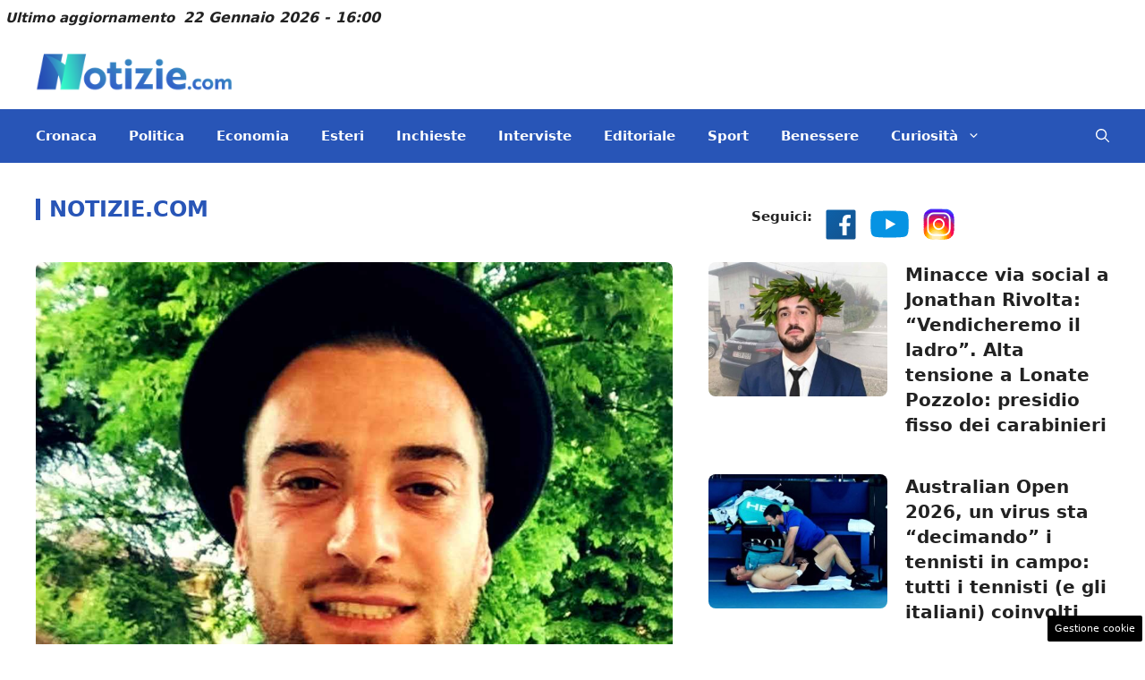

--- FILE ---
content_type: text/html; charset=UTF-8
request_url: https://www.notizie.com/
body_size: 38177
content:
<!DOCTYPE html> 
<html lang="it-IT"> 
<head>
<meta charset="UTF-8">
<link rel="preload" href="https://www.notizie.com/wp-content/cache/fvm/min/1761316961-css5adea14d14cedf6123e38e1ed9424d96603c462f44f319c6c1d4f8e240049.css" as="style" media="all" /> 
<link rel="preload" href="https://www.notizie.com/wp-content/cache/fvm/min/1761316961-cssa05f9ed4dad776614d302d37eefd186b62c6b9fe5a5dc1fa05337dc1dbd20.css" as="style" media="all" /> 
<link rel="preload" href="https://www.notizie.com/wp-content/cache/fvm/min/1761316961-css23aaf53e6deabcfd4ebcab973772ab25dd8e3c3bc8c6388a55f83bfb16c39.css" as="style" media="all" /> 
<link rel="preload" href="https://www.notizie.com/wp-content/cache/fvm/min/1761316961-css07c9b608927997ad4d402cb47fa8d938d001919ba418e0b143d366f99a0e7.css" as="style" media="all" /> 
<link rel="preload" href="https://www.notizie.com/wp-content/cache/fvm/min/1761316961-css17699c0d68c111133ae621dd280ca45b2dabc3e9606c56de985a4fd03abfa.css" as="style" media="all" />
<script data-cfasync="false">if(navigator.userAgent.match(/MSIE|Internet Explorer/i)||navigator.userAgent.match(/Trident\/7\..*?rv:11/i)){var href=document.location.href;if(!href.match(/[?&]iebrowser/)){if(href.indexOf("?")==-1){if(href.indexOf("#")==-1){document.location.href=href+"?iebrowser=1"}else{document.location.href=href.replace("#","?iebrowser=1#")}}else{if(href.indexOf("#")==-1){document.location.href=href+"&iebrowser=1"}else{document.location.href=href.replace("#","&iebrowser=1#")}}}}</script>
<script data-cfasync="false">class FVMLoader{constructor(e){this.triggerEvents=e,this.eventOptions={passive:!0},this.userEventListener=this.triggerListener.bind(this),this.delayedScripts={normal:[],async:[],defer:[]},this.allJQueries=[]}_addUserInteractionListener(e){this.triggerEvents.forEach(t=>window.addEventListener(t,e.userEventListener,e.eventOptions))}_removeUserInteractionListener(e){this.triggerEvents.forEach(t=>window.removeEventListener(t,e.userEventListener,e.eventOptions))}triggerListener(){this._removeUserInteractionListener(this),"loading"===document.readyState?document.addEventListener("DOMContentLoaded",this._loadEverythingNow.bind(this)):this._loadEverythingNow()}async _loadEverythingNow(){this._runAllDelayedCSS(),this._delayEventListeners(),this._delayJQueryReady(this),this._handleDocumentWrite(),this._registerAllDelayedScripts(),await this._loadScriptsFromList(this.delayedScripts.normal),await this._loadScriptsFromList(this.delayedScripts.defer),await this._loadScriptsFromList(this.delayedScripts.async),await this._triggerDOMContentLoaded(),await this._triggerWindowLoad(),window.dispatchEvent(new Event("wpr-allScriptsLoaded"))}_registerAllDelayedScripts(){document.querySelectorAll("script[type=fvmdelay]").forEach(e=>{e.hasAttribute("src")?e.hasAttribute("async")&&!1!==e.async?this.delayedScripts.async.push(e):e.hasAttribute("defer")&&!1!==e.defer||"module"===e.getAttribute("data-type")?this.delayedScripts.defer.push(e):this.delayedScripts.normal.push(e):this.delayedScripts.normal.push(e)})}_runAllDelayedCSS(){document.querySelectorAll("link[rel=fvmdelay]").forEach(e=>{e.setAttribute("rel","stylesheet")})}async _transformScript(e){return await this._requestAnimFrame(),new Promise(t=>{const n=document.createElement("script");let r;[...e.attributes].forEach(e=>{let t=e.nodeName;"type"!==t&&("data-type"===t&&(t="type",r=e.nodeValue),n.setAttribute(t,e.nodeValue))}),e.hasAttribute("src")?(n.addEventListener("load",t),n.addEventListener("error",t)):(n.text=e.text,t()),e.parentNode.replaceChild(n,e)})}async _loadScriptsFromList(e){const t=e.shift();return t?(await this._transformScript(t),this._loadScriptsFromList(e)):Promise.resolve()}_delayEventListeners(){let e={};function t(t,n){!function(t){function n(n){return e[t].eventsToRewrite.indexOf(n)>=0?"wpr-"+n:n}e[t]||(e[t]={originalFunctions:{add:t.addEventListener,remove:t.removeEventListener},eventsToRewrite:[]},t.addEventListener=function(){arguments[0]=n(arguments[0]),e[t].originalFunctions.add.apply(t,arguments)},t.removeEventListener=function(){arguments[0]=n(arguments[0]),e[t].originalFunctions.remove.apply(t,arguments)})}(t),e[t].eventsToRewrite.push(n)}function n(e,t){let n=e[t];Object.defineProperty(e,t,{get:()=>n||function(){},set(r){e["wpr"+t]=n=r}})}t(document,"DOMContentLoaded"),t(window,"DOMContentLoaded"),t(window,"load"),t(window,"pageshow"),t(document,"readystatechange"),n(document,"onreadystatechange"),n(window,"onload"),n(window,"onpageshow")}_delayJQueryReady(e){let t=window.jQuery;Object.defineProperty(window,"jQuery",{get:()=>t,set(n){if(n&&n.fn&&!e.allJQueries.includes(n)){n.fn.ready=n.fn.init.prototype.ready=function(t){e.domReadyFired?t.bind(document)(n):document.addEventListener("DOMContentLoaded2",()=>t.bind(document)(n))};const t=n.fn.on;n.fn.on=n.fn.init.prototype.on=function(){if(this[0]===window){function e(e){return e.split(" ").map(e=>"load"===e||0===e.indexOf("load.")?"wpr-jquery-load":e).join(" ")}"string"==typeof arguments[0]||arguments[0]instanceof String?arguments[0]=e(arguments[0]):"object"==typeof arguments[0]&&Object.keys(arguments[0]).forEach(t=>{delete Object.assign(arguments[0],{[e(t)]:arguments[0][t]})[t]})}return t.apply(this,arguments),this},e.allJQueries.push(n)}t=n}})}async _triggerDOMContentLoaded(){this.domReadyFired=!0,await this._requestAnimFrame(),document.dispatchEvent(new Event("DOMContentLoaded2")),await this._requestAnimFrame(),window.dispatchEvent(new Event("DOMContentLoaded2")),await this._requestAnimFrame(),document.dispatchEvent(new Event("wpr-readystatechange")),await this._requestAnimFrame(),document.wpronreadystatechange&&document.wpronreadystatechange()}async _triggerWindowLoad(){await this._requestAnimFrame(),window.dispatchEvent(new Event("wpr-load")),await this._requestAnimFrame(),window.wpronload&&window.wpronload(),await this._requestAnimFrame(),this.allJQueries.forEach(e=>e(window).trigger("wpr-jquery-load")),window.dispatchEvent(new Event("wpr-pageshow")),await this._requestAnimFrame(),window.wpronpageshow&&window.wpronpageshow()}_handleDocumentWrite(){const e=new Map;document.write=document.writeln=function(t){const n=document.currentScript,r=document.createRange(),i=n.parentElement;let a=e.get(n);void 0===a&&(a=n.nextSibling,e.set(n,a));const s=document.createDocumentFragment();r.setStart(s,0),s.appendChild(r.createContextualFragment(t)),i.insertBefore(s,a)}}async _requestAnimFrame(){return new Promise(e=>requestAnimationFrame(e))}static run(){const e=new FVMLoader(["keydown","mousemove","touchmove","touchstart","touchend","wheel"]);e._addUserInteractionListener(e)}}FVMLoader.run();</script>
<meta name='robots' content='index, follow, max-image-preview:large, max-snippet:-1, max-video-preview:-1' />
<meta name="viewport" content="width=device-width, initial-scale=1"><title>Notizie.com - Le news come non ve le racconta nessuno</title>
<meta name="description" content="Il mondo dell&#039;informazione a 360° sulla politica, sport, cronaca, economia, lifestyle, gossip, tecnologia e non solo.." />
<link rel="canonical" href="https://www.notizie.com/" />
<meta property="og:locale" content="it_IT" />
<meta property="og:type" content="website" />
<meta property="og:title" content="Notizie.com - Le news come non ve le racconta nessuno" />
<meta property="og:description" content="Il mondo dell&#039;informazione a 360° sulla politica, sport, cronaca, economia, lifestyle, gossip, tecnologia e non solo." />
<meta property="og:url" content="https://www.notizie.com/" />
<meta property="og:site_name" content="Notizie.com" />
<meta property="article:modified_time" content="2025-06-11T14:20:57+00:00" />
<meta property="og:image" content="https://www.notizie.com/wp-content/uploads/2021/10/logo_quadrato.png" />
<meta property="og:image:width" content="4168" />
<meta property="og:image:height" content="4168" />
<meta property="og:image:type" content="image/png" />
<meta name="twitter:card" content="summary_large_image" />
<meta name="twitter:title" content="Notizie.com - Le news come non ve le racconta nessuno" />
<meta name="twitter:description" content="Il mondo dell&#039;informazione a 360° sulla politica, sport, cronaca, economia, lifestyle, gossip, tecnologia e non solo." />
<meta name="twitter:image" content="https://www.notizie.com/wp-content/uploads/2021/10/logo_quadrato.png" />
<script type="application/ld+json" class="yoast-schema-graph">{"@context":"https://schema.org","@graph":[{"@type":"WebPage","@id":"https://www.notizie.com/","url":"https://www.notizie.com/","name":"Notizie.com - Le news come non ve le racconta nessuno","isPartOf":{"@id":"https://www.notizie.com/#website"},"about":{"@id":"https://www.notizie.com/#organization"},"datePublished":"2023-01-13T22:48:14+00:00","dateModified":"2025-06-11T14:20:57+00:00","description":"Il mondo dell'informazione a 360° sulla politica, sport, cronaca, economia, lifestyle, gossip, tecnologia e non solo..","breadcrumb":{"@id":"https://www.notizie.com/#breadcrumb"},"inLanguage":"it-IT","potentialAction":[{"@type":"ReadAction","target":["https://www.notizie.com/"]}]},{"@type":"BreadcrumbList","@id":"https://www.notizie.com/#breadcrumb","itemListElement":[{"@type":"ListItem","position":1,"name":"Home"}]},{"@type":"WebSite","@id":"https://www.notizie.com/#website","url":"https://www.notizie.com/","name":"Notizie.com","description":"Le news come non ve le racconta nessuno","publisher":{"@id":"https://www.notizie.com/#organization"},"potentialAction":[{"@type":"SearchAction","target":{"@type":"EntryPoint","urlTemplate":"https://www.notizie.com/?s={search_term_string}"},"query-input":{"@type":"PropertyValueSpecification","valueRequired":true,"valueName":"search_term_string"}}],"inLanguage":"it-IT"},{"@type":"Organization","@id":"https://www.notizie.com/#organization","name":"Notizie.com","url":"https://www.notizie.com/","logo":{"@type":"ImageObject","inLanguage":"it-IT","@id":"https://www.notizie.com/#/schema/logo/image/","url":"https://www.notizie.com/wp-content/uploads/2022/07/logo_notizie_small.png","contentUrl":"https://www.notizie.com/wp-content/uploads/2022/07/logo_notizie_small.png","width":288,"height":60,"caption":"Notizie.com"},"image":{"@id":"https://www.notizie.com/#/schema/logo/image/"}}]}</script>
<link rel="alternate" type="application/rss+xml" title="Notizie.com &raquo; Feed" href="https://www.notizie.com/feed/" />
<link rel="alternate" type="application/rss+xml" title="Notizie.com &raquo; Feed dei commenti" href="https://www.notizie.com/comments/feed/" />
<meta name="verification" content="c6cc1de2197f629a3b5e6cee1d2e7fc6" /> 
<style media="all">img:is([sizes="auto" i],[sizes^="auto," i]){contain-intrinsic-size:3000px 1500px}</style> 
<link rel="amphtml" href="https://www.notizie.com/amp/" /> 
<link rel='stylesheet' id='wp-block-library-css' href='https://www.notizie.com/wp-content/cache/fvm/min/1761316961-css5adea14d14cedf6123e38e1ed9424d96603c462f44f319c6c1d4f8e240049.css' media='all' /> 
<style id='classic-theme-styles-inline-css' media="all">/*! This file is auto-generated */ .wp-block-button__link{color:#fff;background-color:#32373c;border-radius:9999px;box-shadow:none;text-decoration:none;padding:calc(.667em + 2px) calc(1.333em + 2px);font-size:1.125em}.wp-block-file__button{background:#32373c;color:#fff;text-decoration:none}</style> 
<style id='global-styles-inline-css' media="all">:root{--wp--preset--aspect-ratio--square:1;--wp--preset--aspect-ratio--4-3:4/3;--wp--preset--aspect-ratio--3-4:3/4;--wp--preset--aspect-ratio--3-2:3/2;--wp--preset--aspect-ratio--2-3:2/3;--wp--preset--aspect-ratio--16-9:16/9;--wp--preset--aspect-ratio--9-16:9/16;--wp--preset--color--black:#000000;--wp--preset--color--cyan-bluish-gray:#abb8c3;--wp--preset--color--white:#ffffff;--wp--preset--color--pale-pink:#f78da7;--wp--preset--color--vivid-red:#cf2e2e;--wp--preset--color--luminous-vivid-orange:#ff6900;--wp--preset--color--luminous-vivid-amber:#fcb900;--wp--preset--color--light-green-cyan:#7bdcb5;--wp--preset--color--vivid-green-cyan:#00d084;--wp--preset--color--pale-cyan-blue:#8ed1fc;--wp--preset--color--vivid-cyan-blue:#0693e3;--wp--preset--color--vivid-purple:#9b51e0;--wp--preset--color--contrast:var(--contrast);--wp--preset--color--contrast-2:var(--contrast-2);--wp--preset--color--contrast-3:var(--contrast-3);--wp--preset--color--base:var(--base);--wp--preset--color--base-2:var(--base-2);--wp--preset--color--base-3:var(--base-3);--wp--preset--color--accent:var(--accent);--wp--preset--color--global-color-8:var(--global-color-8);--wp--preset--gradient--vivid-cyan-blue-to-vivid-purple:linear-gradient(135deg,rgba(6,147,227,1) 0%,rgb(155,81,224) 100%);--wp--preset--gradient--light-green-cyan-to-vivid-green-cyan:linear-gradient(135deg,rgb(122,220,180) 0%,rgb(0,208,130) 100%);--wp--preset--gradient--luminous-vivid-amber-to-luminous-vivid-orange:linear-gradient(135deg,rgba(252,185,0,1) 0%,rgba(255,105,0,1) 100%);--wp--preset--gradient--luminous-vivid-orange-to-vivid-red:linear-gradient(135deg,rgba(255,105,0,1) 0%,rgb(207,46,46) 100%);--wp--preset--gradient--very-light-gray-to-cyan-bluish-gray:linear-gradient(135deg,rgb(238,238,238) 0%,rgb(169,184,195) 100%);--wp--preset--gradient--cool-to-warm-spectrum:linear-gradient(135deg,rgb(74,234,220) 0%,rgb(151,120,209) 20%,rgb(207,42,186) 40%,rgb(238,44,130) 60%,rgb(251,105,98) 80%,rgb(254,248,76) 100%);--wp--preset--gradient--blush-light-purple:linear-gradient(135deg,rgb(255,206,236) 0%,rgb(152,150,240) 100%);--wp--preset--gradient--blush-bordeaux:linear-gradient(135deg,rgb(254,205,165) 0%,rgb(254,45,45) 50%,rgb(107,0,62) 100%);--wp--preset--gradient--luminous-dusk:linear-gradient(135deg,rgb(255,203,112) 0%,rgb(199,81,192) 50%,rgb(65,88,208) 100%);--wp--preset--gradient--pale-ocean:linear-gradient(135deg,rgb(255,245,203) 0%,rgb(182,227,212) 50%,rgb(51,167,181) 100%);--wp--preset--gradient--electric-grass:linear-gradient(135deg,rgb(202,248,128) 0%,rgb(113,206,126) 100%);--wp--preset--gradient--midnight:linear-gradient(135deg,rgb(2,3,129) 0%,rgb(40,116,252) 100%);--wp--preset--font-size--small:13px;--wp--preset--font-size--medium:20px;--wp--preset--font-size--large:36px;--wp--preset--font-size--x-large:42px;--wp--preset--spacing--20:0.44rem;--wp--preset--spacing--30:0.67rem;--wp--preset--spacing--40:1rem;--wp--preset--spacing--50:1.5rem;--wp--preset--spacing--60:2.25rem;--wp--preset--spacing--70:3.38rem;--wp--preset--spacing--80:5.06rem;--wp--preset--shadow--natural:6px 6px 9px rgba(0, 0, 0, 0.2);--wp--preset--shadow--deep:12px 12px 50px rgba(0, 0, 0, 0.4);--wp--preset--shadow--sharp:6px 6px 0px rgba(0, 0, 0, 0.2);--wp--preset--shadow--outlined:6px 6px 0px -3px rgba(255, 255, 255, 1), 6px 6px rgba(0, 0, 0, 1);--wp--preset--shadow--crisp:6px 6px 0px rgba(0, 0, 0, 1)}:where(.is-layout-flex){gap:.5em}:where(.is-layout-grid){gap:.5em}body .is-layout-flex{display:flex}.is-layout-flex{flex-wrap:wrap;align-items:center}.is-layout-flex>:is(*,div){margin:0}body .is-layout-grid{display:grid}.is-layout-grid>:is(*,div){margin:0}:where(.wp-block-columns.is-layout-flex){gap:2em}:where(.wp-block-columns.is-layout-grid){gap:2em}:where(.wp-block-post-template.is-layout-flex){gap:1.25em}:where(.wp-block-post-template.is-layout-grid){gap:1.25em}.has-black-color{color:var(--wp--preset--color--black)!important}.has-cyan-bluish-gray-color{color:var(--wp--preset--color--cyan-bluish-gray)!important}.has-white-color{color:var(--wp--preset--color--white)!important}.has-pale-pink-color{color:var(--wp--preset--color--pale-pink)!important}.has-vivid-red-color{color:var(--wp--preset--color--vivid-red)!important}.has-luminous-vivid-orange-color{color:var(--wp--preset--color--luminous-vivid-orange)!important}.has-luminous-vivid-amber-color{color:var(--wp--preset--color--luminous-vivid-amber)!important}.has-light-green-cyan-color{color:var(--wp--preset--color--light-green-cyan)!important}.has-vivid-green-cyan-color{color:var(--wp--preset--color--vivid-green-cyan)!important}.has-pale-cyan-blue-color{color:var(--wp--preset--color--pale-cyan-blue)!important}.has-vivid-cyan-blue-color{color:var(--wp--preset--color--vivid-cyan-blue)!important}.has-vivid-purple-color{color:var(--wp--preset--color--vivid-purple)!important}.has-black-background-color{background-color:var(--wp--preset--color--black)!important}.has-cyan-bluish-gray-background-color{background-color:var(--wp--preset--color--cyan-bluish-gray)!important}.has-white-background-color{background-color:var(--wp--preset--color--white)!important}.has-pale-pink-background-color{background-color:var(--wp--preset--color--pale-pink)!important}.has-vivid-red-background-color{background-color:var(--wp--preset--color--vivid-red)!important}.has-luminous-vivid-orange-background-color{background-color:var(--wp--preset--color--luminous-vivid-orange)!important}.has-luminous-vivid-amber-background-color{background-color:var(--wp--preset--color--luminous-vivid-amber)!important}.has-light-green-cyan-background-color{background-color:var(--wp--preset--color--light-green-cyan)!important}.has-vivid-green-cyan-background-color{background-color:var(--wp--preset--color--vivid-green-cyan)!important}.has-pale-cyan-blue-background-color{background-color:var(--wp--preset--color--pale-cyan-blue)!important}.has-vivid-cyan-blue-background-color{background-color:var(--wp--preset--color--vivid-cyan-blue)!important}.has-vivid-purple-background-color{background-color:var(--wp--preset--color--vivid-purple)!important}.has-black-border-color{border-color:var(--wp--preset--color--black)!important}.has-cyan-bluish-gray-border-color{border-color:var(--wp--preset--color--cyan-bluish-gray)!important}.has-white-border-color{border-color:var(--wp--preset--color--white)!important}.has-pale-pink-border-color{border-color:var(--wp--preset--color--pale-pink)!important}.has-vivid-red-border-color{border-color:var(--wp--preset--color--vivid-red)!important}.has-luminous-vivid-orange-border-color{border-color:var(--wp--preset--color--luminous-vivid-orange)!important}.has-luminous-vivid-amber-border-color{border-color:var(--wp--preset--color--luminous-vivid-amber)!important}.has-light-green-cyan-border-color{border-color:var(--wp--preset--color--light-green-cyan)!important}.has-vivid-green-cyan-border-color{border-color:var(--wp--preset--color--vivid-green-cyan)!important}.has-pale-cyan-blue-border-color{border-color:var(--wp--preset--color--pale-cyan-blue)!important}.has-vivid-cyan-blue-border-color{border-color:var(--wp--preset--color--vivid-cyan-blue)!important}.has-vivid-purple-border-color{border-color:var(--wp--preset--color--vivid-purple)!important}.has-vivid-cyan-blue-to-vivid-purple-gradient-background{background:var(--wp--preset--gradient--vivid-cyan-blue-to-vivid-purple)!important}.has-light-green-cyan-to-vivid-green-cyan-gradient-background{background:var(--wp--preset--gradient--light-green-cyan-to-vivid-green-cyan)!important}.has-luminous-vivid-amber-to-luminous-vivid-orange-gradient-background{background:var(--wp--preset--gradient--luminous-vivid-amber-to-luminous-vivid-orange)!important}.has-luminous-vivid-orange-to-vivid-red-gradient-background{background:var(--wp--preset--gradient--luminous-vivid-orange-to-vivid-red)!important}.has-very-light-gray-to-cyan-bluish-gray-gradient-background{background:var(--wp--preset--gradient--very-light-gray-to-cyan-bluish-gray)!important}.has-cool-to-warm-spectrum-gradient-background{background:var(--wp--preset--gradient--cool-to-warm-spectrum)!important}.has-blush-light-purple-gradient-background{background:var(--wp--preset--gradient--blush-light-purple)!important}.has-blush-bordeaux-gradient-background{background:var(--wp--preset--gradient--blush-bordeaux)!important}.has-luminous-dusk-gradient-background{background:var(--wp--preset--gradient--luminous-dusk)!important}.has-pale-ocean-gradient-background{background:var(--wp--preset--gradient--pale-ocean)!important}.has-electric-grass-gradient-background{background:var(--wp--preset--gradient--electric-grass)!important}.has-midnight-gradient-background{background:var(--wp--preset--gradient--midnight)!important}.has-small-font-size{font-size:var(--wp--preset--font-size--small)!important}.has-medium-font-size{font-size:var(--wp--preset--font-size--medium)!important}.has-large-font-size{font-size:var(--wp--preset--font-size--large)!important}.has-x-large-font-size{font-size:var(--wp--preset--font-size--x-large)!important}:where(.wp-block-post-template.is-layout-flex){gap:1.25em}:where(.wp-block-post-template.is-layout-grid){gap:1.25em}:where(.wp-block-columns.is-layout-flex){gap:2em}:where(.wp-block-columns.is-layout-grid){gap:2em}:root :where(.wp-block-pullquote){font-size:1.5em;line-height:1.6}</style> 
<link rel='stylesheet' id='adser-css' href='https://www.notizie.com/wp-content/cache/fvm/min/1761316961-cssa05f9ed4dad776614d302d37eefd186b62c6b9fe5a5dc1fa05337dc1dbd20.css' media='all' /> 
<link rel='stylesheet' id='elements-css' href='https://www.notizie.com/wp-content/cache/fvm/min/1761316961-css23aaf53e6deabcfd4ebcab973772ab25dd8e3c3bc8c6388a55f83bfb16c39.css' media='all' /> 
<link rel='stylesheet' id='generate-style-css' href='https://www.notizie.com/wp-content/cache/fvm/min/1761316961-css07c9b608927997ad4d402cb47fa8d938d001919ba418e0b143d366f99a0e7.css' media='all' /> 
<style id='generate-style-inline-css' media="all">body{background-color:var(--base-3);color:var(--contrast)}a{color:var(--accent)}a:hover,a:focus{text-decoration:underline}.entry-title a,.site-branding a,a.button,.wp-block-button__link,.main-navigation a{text-decoration:none}a:hover,a:focus,a:active{color:var(--contrast)}.grid-container{max-width:1280px}.wp-block-group__inner-container{max-width:1280px;margin-left:auto;margin-right:auto}.site-header .header-image{width:220px}:root{--contrast:#222222;--contrast-2:#575760;--contrast-3:#b2b2be;--base:#f0f0f0;--base-2:#f7f8f9;--base-3:#ffffff;--accent:#2855B7;--global-color-8:#35AFC3}:root .has-contrast-color{color:var(--contrast)}:root .has-contrast-background-color{background-color:var(--contrast)}:root .has-contrast-2-color{color:var(--contrast-2)}:root .has-contrast-2-background-color{background-color:var(--contrast-2)}:root .has-contrast-3-color{color:var(--contrast-3)}:root .has-contrast-3-background-color{background-color:var(--contrast-3)}:root .has-base-color{color:var(--base)}:root .has-base-background-color{background-color:var(--base)}:root .has-base-2-color{color:var(--base-2)}:root .has-base-2-background-color{background-color:var(--base-2)}:root .has-base-3-color{color:var(--base-3)}:root .has-base-3-background-color{background-color:var(--base-3)}:root .has-accent-color{color:var(--accent)}:root .has-accent-background-color{background-color:var(--accent)}:root .has-global-color-8-color{color:var(--global-color-8)}:root .has-global-color-8-background-color{background-color:var(--global-color-8)}.gp-modal:not(.gp-modal--open):not(.gp-modal--transition){display:none}.gp-modal--transition:not(.gp-modal--open){pointer-events:none}.gp-modal-overlay:not(.gp-modal-overlay--open):not(.gp-modal--transition){display:none}.gp-modal__overlay{display:none;position:fixed;top:0;left:0;right:0;bottom:0;background:rgba(0,0,0,.2);display:flex;justify-content:center;align-items:center;z-index:10000;backdrop-filter:blur(3px);transition:opacity 500ms ease;opacity:0}.gp-modal--open:not(.gp-modal--transition) .gp-modal__overlay{opacity:1}.gp-modal__container{max-width:100%;max-height:100vh;transform:scale(.9);transition:transform 500ms ease;padding:0 10px}.gp-modal--open:not(.gp-modal--transition) .gp-modal__container{transform:scale(1)}.search-modal-fields{display:flex}.gp-search-modal .gp-modal__overlay{align-items:flex-start;padding-top:25vh;background:var(--gp-search-modal-overlay-bg-color)}.search-modal-form{width:500px;max-width:100%;background-color:var(--gp-search-modal-bg-color);color:var(--gp-search-modal-text-color)}.search-modal-form .search-field,.search-modal-form .search-field:focus{width:100%;height:60px;background-color:transparent;border:0;appearance:none;color:currentColor}.search-modal-fields button,.search-modal-fields button:active,.search-modal-fields button:focus,.search-modal-fields button:hover{background-color:transparent;border:0;color:currentColor;width:60px}.main-navigation a,.main-navigation .menu-toggle,.main-navigation .menu-bar-items{font-weight:600;font-size:15px}body,button,input,select,textarea{font-size:19px}body{line-height:1.9}h1{font-weight:700;font-size:32px;line-height:1.5em}.entry-date{font-weight:700;font-style:italic;font-size:16px}h2{font-weight:600;font-size:30px;line-height:1.4em}h3{font-weight:600;font-size:26px;line-height:1.4em}.top-bar{background-color:#636363;color:#fff}.top-bar a{color:#fff}.top-bar a:hover{color:#303030}.site-header{background-color:var(--base-3)}.main-title a,.main-title a:hover{color:var(--contrast)}.site-description{color:var(--contrast-2)}.main-navigation,.main-navigation ul ul{background-color:var(--accent)}.main-navigation .main-nav ul li a,.main-navigation .menu-toggle,.main-navigation .menu-bar-items{color:var(--base-3)}.main-navigation .main-nav ul li:not([class*="current-menu-"]):hover>a,.main-navigation .main-nav ul li:not([class*="current-menu-"]):focus>a,.main-navigation .main-nav ul li.sfHover:not([class*="current-menu-"])>a,.main-navigation .menu-bar-item:hover>a,.main-navigation .menu-bar-item.sfHover>a{color:var(--base-2);background-color:var(--global-color-8)}button.menu-toggle:hover,button.menu-toggle:focus{color:var(--base-3)}.main-navigation .main-nav ul li[class*="current-menu-"]>a{color:var(--base-2);background-color:var(--global-color-8)}.navigation-search input[type="search"],.navigation-search input[type="search"]:active,.navigation-search input[type="search"]:focus,.main-navigation .main-nav ul li.search-item.active>a,.main-navigation .menu-bar-items .search-item.active>a{color:var(--base-2);background-color:var(--global-color-8)}.main-navigation ul ul{background-color:var(--accent)}.separate-containers .inside-article,.separate-containers .comments-area,.separate-containers .page-header,.one-container .container,.separate-containers .paging-navigation,.inside-page-header{background-color:var(--base-3)}.entry-title a{color:var(--contrast)}.entry-title a:hover{color:var(--contrast-2)}.entry-meta{color:var(--contrast-2)}.sidebar .widget{background-color:var(--base-3)}.footer-widgets{background-color:var(--base-3)}.site-info{color:var(--base-3);background-color:var(--accent)}.site-info a{color:var(--base-3)}.site-info a:hover{color:var(--base-3)}.footer-bar .widget_nav_menu .current-menu-item a{color:var(--base-3)}input[type="text"],input[type="email"],input[type="url"],input[type="password"],input[type="search"],input[type="tel"],input[type="number"],textarea,select{color:var(--contrast);background-color:var(--base-2);border-color:var(--base)}input[type="text"]:focus,input[type="email"]:focus,input[type="url"]:focus,input[type="password"]:focus,input[type="search"]:focus,input[type="tel"]:focus,input[type="number"]:focus,textarea:focus,select:focus{color:var(--contrast);background-color:var(--base-2);border-color:var(--contrast-3)}button,html input[type="button"],input[type="reset"],input[type="submit"],a.button,a.wp-block-button__link:not(.has-background){color:#fff;background-color:#55555e}button:hover,html input[type="button"]:hover,input[type="reset"]:hover,input[type="submit"]:hover,a.button:hover,button:focus,html input[type="button"]:focus,input[type="reset"]:focus,input[type="submit"]:focus,a.button:focus,a.wp-block-button__link:not(.has-background):active,a.wp-block-button__link:not(.has-background):focus,a.wp-block-button__link:not(.has-background):hover{color:#fff;background-color:#3f4047}a.generate-back-to-top{background-color:rgba(0,0,0,.4);color:#fff}a.generate-back-to-top:hover,a.generate-back-to-top:focus{background-color:rgba(0,0,0,.6);color:#fff}:root{--gp-search-modal-bg-color:var(--base-3);--gp-search-modal-text-color:var(--contrast);--gp-search-modal-overlay-bg-color:rgba(0,0,0,0.2)}@media (max-width:768px){.main-navigation .menu-bar-item:hover>a,.main-navigation .menu-bar-item.sfHover>a{background:none;color:var(--base-3)}}.nav-below-header .main-navigation .inside-navigation.grid-container,.nav-above-header .main-navigation .inside-navigation.grid-container{padding:0 22px 0 22px}.site-main .wp-block-group__inner-container{padding:40px}.separate-containers .paging-navigation{padding-top:20px;padding-bottom:20px}.entry-content .alignwide,body:not(.no-sidebar) .entry-content .alignfull{margin-left:-40px;width:calc(100% + 80px);max-width:calc(100% + 80px)}.main-navigation .main-nav ul li a,.menu-toggle,.main-navigation .menu-bar-item>a{padding-left:18px;padding-right:18px}.main-navigation .main-nav ul ul li a{padding:10px 18px 10px 18px}.rtl .menu-item-has-children .dropdown-menu-toggle{padding-left:18px}.menu-item-has-children .dropdown-menu-toggle{padding-right:18px}.rtl .main-navigation .main-nav ul li.menu-item-has-children>a{padding-right:18px}@media (max-width:768px){.separate-containers .inside-article,.separate-containers .comments-area,.separate-containers .page-header,.separate-containers .paging-navigation,.one-container .site-content,.inside-page-header{padding:30px}.site-main .wp-block-group__inner-container{padding:30px}.inside-top-bar{padding-right:30px;padding-left:30px}.inside-header{padding-right:30px;padding-left:30px}.widget-area .widget{padding-top:30px;padding-right:30px;padding-bottom:30px;padding-left:30px}.footer-widgets-container{padding-top:30px;padding-right:30px;padding-bottom:30px;padding-left:30px}.inside-site-info{padding-right:30px;padding-left:30px}.entry-content .alignwide,body:not(.no-sidebar) .entry-content .alignfull{margin-left:-30px;width:calc(100% + 60px);max-width:calc(100% + 60px)}.one-container .site-main .paging-navigation{margin-bottom:20px}}.is-right-sidebar{width:30%}.is-left-sidebar{width:30%}.site-content .content-area{width:100%}@media (max-width:768px){.main-navigation .menu-toggle,.sidebar-nav-mobile:not(#sticky-placeholder){display:block}.main-navigation ul,.gen-sidebar-nav,.main-navigation:not(.slideout-navigation):not(.toggled) .main-nav>ul,.has-inline-mobile-toggle #site-navigation .inside-navigation>*:not(.navigation-search):not(.main-nav){display:none}.nav-align-right .inside-navigation,.nav-align-center .inside-navigation{justify-content:space-between}}.dynamic-author-image-rounded{border-radius:100%}.dynamic-featured-image,.dynamic-author-image{vertical-align:middle}.one-container.blog .dynamic-content-template:not(:last-child),.one-container.archive .dynamic-content-template:not(:last-child){padding-bottom:0}.dynamic-entry-excerpt>p:last-child{margin-bottom:0}</style> 
<link rel='stylesheet' id='generateblocks-css' href='https://www.notizie.com/wp-content/cache/fvm/min/1761316961-css17699c0d68c111133ae621dd280ca45b2dabc3e9606c56de985a4fd03abfa.css' media='all' /> 
<script>var adser = {"pagetype":"homepage","hot":false,"cmp":"clickio","cmp_params":"\/\/clickiocmp.com\/t\/consent_230922.js","_admanager":1,"_mgid":"https:\/\/jsc.epeex.io\/n\/o\/notizie.com.1222034.js","_teads":"139427"}</script>
<script defer src="https://www.googletagmanager.com/gtag/js?id=G-STNMJ6MZ1L"></script>
<script>
window.dataLayer = window.dataLayer || [];
function gtag(){dataLayer.push(arguments);}
gtag('js', new Date());
gtag('config', 'G-STNMJ6MZ1L');
</script>
<style media="all">#tca-sticky{display:none}@media only screen and (max-width:600px){BODY{margin-top:100px!important}#tca-sticky{display:flex}}</style> 
<style media="all">.timeline{background-color:#c80000;color:#fff;padding:5px 11px;margin-bottom:5px;text-shadow:none;-webkit-border-radius:2px;-moz-border-radius:2px;border-radius:14px;margin-right:9px;font-size:14px;height:0.44444rem!important;margin-right:.27778rem;width:.44444rem;font-size:.66667rem;font-weight:500;line-height:.88889rem;hyphens:auto;animation:pulse 2s infinite}.timeline:before{animation:flash 2s linear 0s infinite running;background-color:#fff;border-radius:50%;content:"";display:inline-block;height:.33333rem;margin-right:.16667rem;width:.33333rem}@keyframes pulse{0%{transform:scale(.95);box-shadow:0 0 0 0 rgba(0,0,0,.7)}70%{transform:scale(1);box-shadow:0 0 0 10px rgba(0,0,0,0)}100%{transform:scale(.95);box-shadow:0 0 0 0 rgba(0,0,0,0)}}</style>
<style type="text/css" media="all">.broken_link,a.broken_link{text-decoration:line-through}</style> 
<link rel="icon" href="https://www.notizie.com/wp-content/uploads/2021/11/cropped-favicon-192x192.png" sizes="192x192" /> 
<style id="wp-custom-css" media="all">.gallery{display:flex;overflow-x:auto;scroll-snap-type:x mandatory;gap:16px;padding-bottom:16px;scroll-behavior:smooth;-webkit-overflow-scrolling:touch}.gallery::-webkit-scrollbar{height:8px}.gallery::-webkit-scrollbar-thumb{background:#ccc;border-radius:4px}.gallery-item{flex:0 0 auto;width:80%;max-width:400px;scroll-snap-align:start;border-radius:8px;box-shadow:0 2px 8px rgba(0,0,0,.1);background:#fff}.gallery-icon img{width:100%;height:auto;display:block;border-radius:8px 8px 0 0;transition:transform 0.3s ease}.gallery a:hover img{transform:scale(1.05)}.gallery-caption{padding:10px 10px 10px 20px;font-size:.8em;color:#666;font-weight:500;font-style:normal;line-height:1.3em;text-align:left}.gallery a:target::before{content:"";position:fixed;inset:0;background:rgba(0,0,0,.8);z-index:1000}.gallery a:target img{position:fixed;top:50%;left:50%;width:auto;max-width:90vw;max-height:90vh;transform:translate(-50%,-50%);z-index:1001;border:4px solid #fff;border-radius:8px;box-shadow:0 0 20px #000}@media (max-width:600px){.gallery-item{width:100%;max-width:none}.gallery-caption{font-size:1em;padding:12px}.gallery{gap:8px;padding:0 8px 16px}.gallery-icon img{border-radius:6px}}@media (max-width:600px){.gallery{flex-wrap:nowrap;overflow-x:auto}.gallery-item{flex:0 0 100%!important;max-width:100%!important}}</style> 
</head>
<body class="home wp-singular page-template-default page page-id-144479 wp-custom-logo wp-embed-responsive wp-theme-generatepress post-image-aligned-center no-sidebar nav-below-header one-container header-aligned-left dropdown-hover" itemtype="https://schema.org/WebPage" itemscope> <a class="screen-reader-text skip-link" href="#content" title="Vai al contenuto">Vai al contenuto</a><div class="gb-container gb-container-8d8f3baf inside-navigation grid-container"> <div class="gb-grid-wrapper gb-grid-wrapper-b228b0c6 gb-query-loop-wrapper"> <div class="gb-grid-column gb-grid-column-483771ec gb-query-loop-item post-257745 post type-post status-publish format-standard has-post-thumbnail hentry category-cronaca tag-primo-piano"><div class="gb-container gb-container-483771ec"> <div class="gb-headline gb-headline-76980f8a gb-headline-text"><em>Ultimo aggiornamento </em></div> <p class="gb-headline gb-headline-0cce0f32 gb-headline-text"><time class="entry-date published" datetime="2026-01-22T16:00:44+01:00">22 Gennaio 2026 - 16:00</time></p> </div></div> </div> </div> <header class="site-header" id="masthead" aria-label="Sito" itemtype="https://schema.org/WPHeader" itemscope> <div class="inside-header grid-container"> <div class="site-logo"> <a href="https://www.notizie.com/" rel="home"> <img class="header-image is-logo-image" alt="Notizie.com" src="https://www.notizie.com/wp-content/uploads/2022/07/logo_Notizie_medium.png" width="544" height="114" /> </a> </div> </div> </header> <nav class="main-navigation has-menu-bar-items sub-menu-right" id="site-navigation" aria-label="Principale" itemtype="https://schema.org/SiteNavigationElement" itemscope> <div class="inside-navigation grid-container"> <button class="menu-toggle" aria-controls="primary-menu" aria-expanded="false"> <span class="gp-icon icon-menu-bars"><svg viewBox="0 0 512 512" aria-hidden="true" xmlns="http://www.w3.org/2000/svg" width="1em" height="1em"><path d="M0 96c0-13.255 10.745-24 24-24h464c13.255 0 24 10.745 24 24s-10.745 24-24 24H24c-13.255 0-24-10.745-24-24zm0 160c0-13.255 10.745-24 24-24h464c13.255 0 24 10.745 24 24s-10.745 24-24 24H24c-13.255 0-24-10.745-24-24zm0 160c0-13.255 10.745-24 24-24h464c13.255 0 24 10.745 24 24s-10.745 24-24 24H24c-13.255 0-24-10.745-24-24z" /></svg><svg viewBox="0 0 512 512" aria-hidden="true" xmlns="http://www.w3.org/2000/svg" width="1em" height="1em"><path d="M71.029 71.029c9.373-9.372 24.569-9.372 33.942 0L256 222.059l151.029-151.03c9.373-9.372 24.569-9.372 33.942 0 9.372 9.373 9.372 24.569 0 33.942L289.941 256l151.03 151.029c9.372 9.373 9.372 24.569 0 33.942-9.373 9.372-24.569 9.372-33.942 0L256 289.941l-151.029 151.03c-9.373 9.372-24.569 9.372-33.942 0-9.372-9.373-9.372-24.569 0-33.942L222.059 256 71.029 104.971c-9.372-9.373-9.372-24.569 0-33.942z" /></svg></span><span class="mobile-menu">Menu</span> </button> <div id="primary-menu" class="main-nav"><ul id="menu-menu-header" class="menu sf-menu"><li id="menu-item-242008" class="menu-item menu-item-type-taxonomy menu-item-object-category menu-item-242008"><a href="https://www.notizie.com/cronaca/">Cronaca</a></li> <li id="menu-item-242009" class="menu-item menu-item-type-taxonomy menu-item-object-category menu-item-242009"><a href="https://www.notizie.com/politica/">Politica</a></li> <li id="menu-item-242010" class="menu-item menu-item-type-taxonomy menu-item-object-category menu-item-242010"><a href="https://www.notizie.com/economia/">Economia</a></li> <li id="menu-item-242011" class="menu-item menu-item-type-taxonomy menu-item-object-category menu-item-242011"><a href="https://www.notizie.com/esteri/">Esteri</a></li> <li id="menu-item-242012" class="menu-item menu-item-type-custom menu-item-object-custom menu-item-242012"><a href="https://www.notizie.com/tag/inchieste/">Inchieste</a></li> <li id="menu-item-242013" class="menu-item menu-item-type-custom menu-item-object-custom menu-item-242013"><a href="https://www.notizie.com/tag/interviste/">Interviste</a></li> <li id="menu-item-242122" class="menu-item menu-item-type-taxonomy menu-item-object-category menu-item-242122"><a href="https://www.notizie.com/editoriale/">Editoriale</a></li> <li id="menu-item-242014" class="menu-item menu-item-type-taxonomy menu-item-object-category menu-item-242014"><a href="https://www.notizie.com/sport/">Sport</a></li> <li id="menu-item-252826" class="menu-item menu-item-type-taxonomy menu-item-object-category menu-item-252826"><a href="https://www.notizie.com/benessere/">Benessere</a></li> <li id="menu-item-242017" class="menu-item menu-item-type-taxonomy menu-item-object-category menu-item-has-children menu-item-242017"><a href="https://www.notizie.com/curiosita/">Curiosità<span role="presentation" class="dropdown-menu-toggle"><span class="gp-icon icon-arrow"><svg viewBox="0 0 330 512" aria-hidden="true" xmlns="http://www.w3.org/2000/svg" width="1em" height="1em"><path d="M305.913 197.085c0 2.266-1.133 4.815-2.833 6.514L171.087 335.593c-1.7 1.7-4.249 2.832-6.515 2.832s-4.815-1.133-6.515-2.832L26.064 203.599c-1.7-1.7-2.832-4.248-2.832-6.514s1.132-4.816 2.832-6.515l14.162-14.163c1.7-1.699 3.966-2.832 6.515-2.832 2.266 0 4.815 1.133 6.515 2.832l111.316 111.317 111.316-111.317c1.7-1.699 4.249-2.832 6.515-2.832s4.815 1.133 6.515 2.832l14.162 14.163c1.7 1.7 2.833 4.249 2.833 6.515z" /></svg></span></span></a> <ul class="sub-menu"> <li id="menu-item-242016" class="menu-item menu-item-type-taxonomy menu-item-object-category menu-item-242016"><a href="https://www.notizie.com/spettacolo/">Spettacolo</a></li> <li id="menu-item-242018" class="menu-item menu-item-type-taxonomy menu-item-object-category menu-item-242018"><a href="https://www.notizie.com/cinema/">Cinema</a></li> <li id="menu-item-242019" class="menu-item menu-item-type-taxonomy menu-item-object-category menu-item-242019"><a href="https://www.notizie.com/tecnologia/">Tecnologia</a></li> </ul> </li> </ul></div><div class="menu-bar-items"> <span class="menu-bar-item"> <a href="#" role="button" aria-label="Apri ricerca" aria-haspopup="dialog" aria-controls="gp-search" data-gpmodal-trigger="gp-search"><span class="gp-icon icon-search"><svg viewBox="0 0 512 512" aria-hidden="true" xmlns="http://www.w3.org/2000/svg" width="1em" height="1em"><path fill-rule="evenodd" clip-rule="evenodd" d="M208 48c-88.366 0-160 71.634-160 160s71.634 160 160 160 160-71.634 160-160S296.366 48 208 48zM0 208C0 93.125 93.125 0 208 0s208 93.125 208 208c0 48.741-16.765 93.566-44.843 129.024l133.826 134.018c9.366 9.379 9.355 24.575-.025 33.941-9.379 9.366-24.575 9.355-33.941-.025L337.238 370.987C301.747 399.167 256.839 416 208 416 93.125 416 0 322.875 0 208z" /></svg><svg viewBox="0 0 512 512" aria-hidden="true" xmlns="http://www.w3.org/2000/svg" width="1em" height="1em"><path d="M71.029 71.029c9.373-9.372 24.569-9.372 33.942 0L256 222.059l151.029-151.03c9.373-9.372 24.569-9.372 33.942 0 9.372 9.373 9.372 24.569 0 33.942L289.941 256l151.03 151.029c9.372 9.373 9.372 24.569 0 33.942-9.373 9.372-24.569 9.372-33.942 0L256 289.941l-151.029 151.03c-9.373 9.372-24.569 9.372-33.942 0-9.372-9.373-9.372-24.569 0-33.942L222.059 256 71.029 104.971c-9.372-9.373-9.372-24.569 0-33.942z" /></svg></span></a> </span> </div> </div> </nav> <div class="site grid-container container hfeed" id="page"> <div class="site-content" id="content"> <div class="content-area" id="primary"> <main class="site-main" id="main"> <article id="post-144479" class="post-144479 page type-page status-publish" itemtype="https://schema.org/CreativeWork" itemscope> <div class="inside-article"> <div class="entry-content" itemprop="text"> <div class="gb-container gb-container-d004d49a text-decoration: none;"> <div class="gb-container gb-container-5979e1bc"> <div class="gb-container gb-container-96492199"> <div class="gb-grid-wrapper gb-grid-wrapper-e55648a0"> <div class="gb-grid-column gb-grid-column-6958062b"><div class="gb-container gb-container-6958062b"> <h1 class="gb-headline gb-headline-0365d2e1 gb-headline-text"><a href="https://www.notizie.com/">Notizie.com</a></h1> </div></div> <div class="gb-grid-column gb-grid-column-f5512736"><div class="gb-container gb-container-f5512736"></div></div> <div class="gb-grid-column gb-grid-column-32454045"><div class="gb-container gb-container-32454045"> <div class="gb-headline gb-headline-e4a70b97 gb-headline-text"><strong>Seguici:</strong></div> <a class="gb-button gb-button-7caecb90" href="https://www.facebook.com/Notiziecom"><span class="gb-icon"><svg viewBox="0 0 48 48" height="100" width="100" y="0px" x="0px" xmlns="http://www.w3.org/2000/svg"> <linearGradient gradientUnits="userSpaceOnUse" y2="43.432" y1="4.896" x2="42.077" x1="6.228" id="awSgIinfw5_FS5MLHI~A9a_yGcWL8copNNQ_gr1"><stop stop-color="#0d61a9" offset="0"></stop><stop stop-color="#16528c" offset="1"></stop></linearGradient><path d="M42,40c0,1.105-0.895,2-2,2H8c-1.105,0-2-0.895-2-2V8c0-1.105,0.895-2,2-2h32 c1.105,0,2,0.895,2,2V40z" fill="url(#awSgIinfw5_FS5MLHI~A9a_yGcWL8copNNQ_gr1)"></path><path opacity=".05" d="M25,38V27h-4v-6h4v-2.138c0-5.042,2.666-7.818,7.505-7.818c1.995,0,3.077,0.14,3.598,0.208 l0.858,0.111L37,12.224L37,17h-3.635C32.237,17,32,18.378,32,19.535V21h4.723l-0.928,6H32v11H25z"></path><path opacity=".07" d="M25.5,37.5v-11h-4v-5h4v-2.638c0-4.788,2.422-7.318,7.005-7.318c1.971,0,3.03,0.138,3.54,0.204 l0.436,0.057l0.02,0.442V16.5h-3.135c-1.623,0-1.865,1.901-1.865,3.035V21.5h4.64l-0.773,5H31.5v11H25.5z"></path><path d="M33.365,16H36v-3.754c-0.492-0.064-1.531-0.203-3.495-0.203c-4.101,0-6.505,2.08-6.505,6.819V22h-4v4 h4v11h5V26h3.938l0.618-4H31v-2.465C31,17.661,31.612,16,33.365,16z" fill="#fff"></path> </svg></span></a> <a class="gb-button gb-button-a114fe90" href="https://www.youtube.com/@notizie_com"><span class="gb-icon"><svg aria-hidden="true" role="img" height="1em" width="1em" viewBox="0 0 576 512" xmlns="http://www.w3.org/2000/svg"><path fill="currentColor" d="M549.655 124.083c-6.281-23.65-24.787-42.276-48.284-48.597C458.781 64 288 64 288 64S117.22 64 74.629 75.486c-23.497 6.322-42.003 24.947-48.284 48.597-11.412 42.867-11.412 132.305-11.412 132.305s0 89.438 11.412 132.305c6.281 23.65 24.787 41.5 48.284 47.821C117.22 448 288 448 288 448s170.78 0 213.371-11.486c23.497-6.321 42.003-24.171 48.284-47.821 11.412-42.867 11.412-132.305 11.412-132.305s0-89.438-11.412-132.305zm-317.51 213.508V175.185l142.739 81.205-142.739 81.201z"></path></svg></span></a> <a class="gb-button gb-button-2e43b12b" href="https://www.instagram.com/notiziecom/"><span class="gb-icon"><svg viewBox="0 0 48 48" height="100" width="100" y="0px" x="0px" xmlns="http://www.w3.org/2000/svg"> <path d="M41.67,13.48c-0.4,0.26-0.97,0.5-1.21,0.77c-0.09,0.09-0.14,0.19-0.12,0.29v1.03l-0.3,1.01l-0.3,1l-0.33,1.1 l-0.68,2.25l-0.66,2.22l-0.5,1.67c0,0.26-0.01,0.52-0.03,0.77c-0.07,0.96-0.27,1.88-0.59,2.74c-0.19,0.53-0.42,1.04-0.7,1.52 c-0.1,0.19-0.22,0.38-0.34,0.56c-0.4,0.63-0.88,1.21-1.41,1.72c-0.41,0.41-0.86,0.79-1.35,1.11c0,0,0,0-0.01,0 c-0.08,0.07-0.17,0.13-0.27,0.18c-0.31,0.21-0.64,0.39-0.98,0.55c-0.23,0.12-0.46,0.22-0.7,0.31c-0.05,0.03-0.11,0.05-0.16,0.07 c-0.57,0.27-1.23,0.45-1.89,0.54c-0.04,0.01-0.07,0.01-0.11,0.02c-0.4,0.07-0.79,0.13-1.19,0.16c-0.18,0.02-0.37,0.03-0.55,0.03 l-0.71-0.04l-3.42-0.18c0-0.01-0.01,0-0.01,0l-1.72-0.09c-0.13,0-0.27,0-0.4-0.01c-0.54-0.02-1.06-0.08-1.58-0.19 c-0.01,0-0.01,0-0.01,0c-0.95-0.18-1.86-0.5-2.71-0.93c-0.47-0.24-0.93-0.51-1.36-0.82c-0.18-0.13-0.35-0.27-0.52-0.42 c-0.48-0.4-0.91-0.83-1.31-1.27c-0.06-0.06-0.11-0.12-0.16-0.18c-0.06-0.06-0.12-0.13-0.17-0.19c-0.38-0.48-0.7-0.97-0.96-1.49 c-0.24-0.46-0.43-0.95-0.58-1.49c-0.06-0.19-0.11-0.37-0.15-0.57c-0.01-0.01-0.02-0.03-0.02-0.05c-0.1-0.41-0.19-0.84-0.24-1.27 c-0.06-0.33-0.09-0.66-0.09-1c-0.02-0.13-0.02-0.27-0.02-0.4l1.91-2.95l1.87-2.88l0.85-1.31l0.77-1.18l0.26-0.41v-1.03 c0.02-0.23,0.03-0.47,0.02-0.69c-0.01-0.7-0.15-1.38-0.38-2.03c-0.22-0.69-0.53-1.34-0.85-1.94c-0.38-0.69-0.78-1.31-1.11-1.87 C14,7.4,13.66,6.73,13.75,6.26C14.47,6.09,15.23,6,16,6h16c4.18,0,7.78,2.6,9.27,6.26C41.43,12.65,41.57,13.06,41.67,13.48z" fill="#304ffe"></path><path d="M42,16v0.27l-1.38,0.8l-0.88,0.51l-0.97,0.56l-1.94,1.13l-1.9,1.1l-1.94,1.12l-0.77,0.45 c0,0.48-0.12,0.92-0.34,1.32c-0.31,0.58-0.83,1.06-1.49,1.47c-0.67,0.41-1.49,0.74-2.41,0.98c0,0,0-0.01-0.01,0 c-3.56,0.92-8.42,0.5-10.78-1.26c-0.66-0.49-1.12-1.09-1.32-1.78c-0.06-0.23-0.09-0.48-0.09-0.73v-7.19 c0.01-0.15-0.09-0.3-0.27-0.45c-0.54-0.43-1.81-0.84-3.23-1.25c-1.11-0.31-2.3-0.62-3.3-0.92c-0.79-0.24-1.46-0.48-1.86-0.71 c0.18-0.35,0.39-0.7,0.61-1.03c1.4-2.05,3.54-3.56,6.02-4.13C14.47,6.09,15.23,6,16,6h10.8c5.37,0.94,10.32,3.13,14.47,6.26 c0.16,0.39,0.3,0.8,0.4,1.22c0.18,0.66,0.29,1.34,0.32,2.05C42,15.68,42,15.84,42,16z" fill="#4928f4"></path><path d="M42,16v4.41l-0.22,0.68l-0.75,2.33l-0.78,2.4l-0.41,1.28l-0.38,1.19l-0.37,1.13l-0.36,1.12l-0.19,0.59 l-0.25,0.78c0,0.76-0.02,1.43-0.07,2c-0.01,0.06-0.02,0.12-0.02,0.18c-0.06,0.53-0.14,0.98-0.27,1.36 c-0.01,0.06-0.03,0.12-0.05,0.17c-0.26,0.72-0.65,1.18-1.23,1.48c-0.14,0.08-0.3,0.14-0.47,0.2c-0.53,0.18-1.2,0.27-2.02,0.32 c-0.6,0.04-1.29,0.05-2.07,0.05H31.4l-1.19-0.05L30,37.61l-2.17-0.09l-2.2-0.09l-7.25-0.3l-1.88-0.08h-0.26 c-0.78-0.01-1.45-0.06-2.03-0.14c-0.84-0.13-1.49-0.35-1.98-0.68c-0.7-0.45-1.11-1.11-1.35-2.03c-0.06-0.22-0.11-0.45-0.14-0.7 c-0.1-0.58-0.15-1.25-0.18-2c0-0.15,0-0.3-0.01-0.46c-0.01-0.01,0-0.01,0-0.01v-0.58c-0.01-0.29-0.01-0.59-0.01-0.9l0.05-1.61 l0.03-1.15l0.04-1.34v-0.19l0.07-2.46l0.07-2.46l0.07-2.31l0.06-2.27l0.02-0.6c0-0.31-1.05-0.49-2.22-0.64 c-0.93-0.12-1.95-0.23-2.56-0.37c0.05-0.23,0.1-0.46,0.16-0.68c0.18-0.72,0.45-1.4,0.79-2.05c0.18-0.35,0.39-0.7,0.61-1.03 c2.16-0.95,4.41-1.69,6.76-2.17c2.06-0.43,4.21-0.66,6.43-0.66c7.36,0,14.16,2.49,19.54,6.69c0.52,0.4,1.03,0.83,1.53,1.28 C42,15.68,42,15.84,42,16z" fill="#6200ea"></path><path d="M42,18.37v4.54l-0.55,1.06l-1.05,2.05l-0.56,1.08l-0.51,0.99l-0.22,0.43c0,0.31,0,0.61-0.02,0.9 c0,0.43-0.02,0.84-0.05,1.22c-0.04,0.45-0.1,0.86-0.16,1.24c-0.15,0.79-0.36,1.47-0.66,2.03c-0.04,0.07-0.08,0.14-0.12,0.2 c-0.11,0.18-0.24,0.35-0.38,0.51c-0.18,0.22-0.38,0.41-0.61,0.57c-0.34,0.26-0.74,0.47-1.2,0.63c-0.57,0.21-1.23,0.35-2.01,0.43 c-0.51,0.05-1.07,0.08-1.68,0.08l-0.42,0.02l-2.08,0.12h-0.01L27.5,36.6l-2.25,0.13l-3.1,0.18l-3.77,0.22l-0.55,0.03 c-0.51,0-0.99-0.03-1.45-0.09c-0.05-0.01-0.09-0.02-0.14-0.02c-0.68-0.11-1.3-0.29-1.86-0.54c-0.68-0.3-1.27-0.7-1.77-1.18 c-0.44-0.43-0.82-0.92-1.13-1.47c-0.07-0.13-0.14-0.25-0.2-0.39c-0.3-0.59-0.54-1.25-0.72-1.97c-0.03-0.12-0.06-0.25-0.08-0.38 c-0.06-0.23-0.11-0.47-0.14-0.72c-0.11-0.64-0.17-1.32-0.2-2.03v-0.01c-0.01-0.29-0.02-0.57-0.02-0.87l-0.49-1.17l-0.07-0.18 L9.5,25.99L8.75,24.2l-0.12-0.29l-0.72-1.73l-0.8-1.93c0,0,0,0-0.01,0L6.29,18.3L6,17.59V16c0-0.63,0.06-1.25,0.17-1.85 c0.05-0.23,0.1-0.46,0.16-0.68c0.85-0.49,1.74-0.94,2.65-1.34c2.08-0.93,4.31-1.62,6.62-2.04c1.72-0.31,3.51-0.48,5.32-0.48 c7.31,0,13.94,2.65,19.12,6.97c0.2,0.16,0.39,0.32,0.58,0.49C41.09,17.48,41.55,17.91,42,18.37z" fill="#673ab7"></path><path d="M42,21.35v5.14l-0.57,1.19l-1.08,2.25l-0.01,0.03c0,0.43-0.02,0.82-0.05,1.17c-0.1,1.15-0.38,1.88-0.84,2.33 c-0.33,0.34-0.74,0.53-1.25,0.63c-0.03,0.01-0.07,0.01-0.1,0.02c-0.16,0.03-0.33,0.05-0.51,0.05c-0.62,0.06-1.35,0.02-2.19-0.04 c-0.09,0-0.19-0.01-0.29-0.02c-0.61-0.04-1.26-0.08-1.98-0.11c-0.39-0.01-0.8-0.02-1.22-0.02h-0.02l-1.01,0.08h-0.01l-2.27,0.16 l-2.59,0.2l-0.38,0.03l-3.03,0.22l-1.57,0.12l-1.55,0.11c-0.27,0-0.53,0-0.79-0.01c0,0-0.01-0.01-0.01,0 c-1.13-0.02-2.14-0.09-3.04-0.26c-0.83-0.14-1.56-0.36-2.18-0.69c-0.64-0.31-1.17-0.75-1.6-1.31c-0.41-0.55-0.71-1.24-0.9-2.07 c0-0.01,0-0.01,0-0.01c-0.14-0.67-0.22-1.45-0.22-2.33l-0.15-0.27L9.7,26.35l-0.13-0.22L9.5,25.99l-0.93-1.65l-0.46-0.83 l-0.58-1.03l-1-1.79L6,19.75v-3.68c0.88-0.58,1.79-1.09,2.73-1.55c1.14-0.58,2.32-1.07,3.55-1.47c1.34-0.44,2.74-0.79,4.17-1.02 c1.45-0.24,2.94-0.36,4.47-0.36c6.8,0,13.04,2.43,17.85,6.47c0.22,0.17,0.43,0.36,0.64,0.54c0.84,0.75,1.64,1.56,2.37,2.41 C41.86,21.18,41.94,21.26,42,21.35z" fill="#8e24aa"></path><path d="M42,24.71v7.23c-0.24-0.14-0.57-0.31-0.98-0.49c-0.22-0.11-0.47-0.22-0.73-0.32 c-0.38-0.17-0.79-0.33-1.25-0.49c-0.1-0.04-0.2-0.07-0.31-0.1c-0.18-0.07-0.37-0.13-0.56-0.19c-0.59-0.18-1.24-0.35-1.92-0.5 c-0.26-0.05-0.53-0.1-0.8-0.14c-0.87-0.15-1.8-0.24-2.77-0.25c-0.08-0.01-0.17-0.01-0.25-0.01l-2.57,0.02l-3.5,0.02h-0.01 l-7.49,0.06c-2.38,0-3.84,0.57-4.72,0.8c0,0-0.01,0-0.01,0.01c-0.93,0.24-1.22,0.09-1.3-1.54c-0.02-0.45-0.03-1.03-0.03-1.74 l-0.56-0.43l-0.98-0.74l-0.6-0.46l-0.12-0.09L8.88,24.1l-0.25-0.19l-0.52-0.4l-0.96-0.72L6,21.91v-3.4 c0.1-0.08,0.19-0.15,0.29-0.21c1.45-1,3-1.85,4.64-2.54c1.46-0.62,3-1.11,4.58-1.46c0.43-0.09,0.87-0.18,1.32-0.24 c1.33-0.23,2.7-0.34,4.09-0.34c6.01,0,11.53,2.09,15.91,5.55c0.66,0.52,1.3,1.07,1.9,1.66c0.82,0.78,1.59,1.61,2.3,2.49 c0.14,0.18,0.28,0.36,0.42,0.55C41.64,24.21,41.82,24.46,42,24.71z" fill="#c2185b"></path><path d="M42,28.72V32c0,0.65-0.06,1.29-0.18,1.91c-0.18,0.92-0.49,1.8-0.91,2.62c-0.22,0.05-0.47,0.05-0.75,0.01 c-0.63-0.11-1.37-0.44-2.17-0.87c-0.04-0.01-0.08-0.03-0.11-0.05c-0.25-0.13-0.51-0.27-0.77-0.43c-0.53-0.29-1.09-0.61-1.65-0.91 c-0.12-0.06-0.24-0.12-0.35-0.18c-0.64-0.33-1.3-0.63-1.96-0.86c0,0,0,0-0.01,0c-0.14-0.05-0.29-0.1-0.44-0.14 c-0.57-0.16-1.15-0.26-1.71-0.26l-1.1-0.32l-4.87-1.41c0,0,0,0-0.01,0l-2.99-0.87h-0.01l-1.3-0.38c-3.76,0-6.07,1.6-7.19,0.99 c-0.44-0.23-0.7-0.81-0.79-1.95c-0.03-0.32-0.04-0.68-0.04-1.1l-1.17-0.57l-0.05-0.02h-0.01l-0.84-0.42L9.7,26.35l-0.07-0.03 l-0.17-0.09L7.5,25.28L6,24.55v-3.43c0.17-0.15,0.35-0.29,0.53-0.43c0.19-0.15,0.38-0.29,0.57-0.44c0.01,0,0.01,0,0.01,0 c1.18-0.85,2.43-1.6,3.76-2.22c1.55-0.74,3.2-1.31,4.91-1.68c0.25-0.06,0.51-0.12,0.77-0.16c1.42-0.27,2.88-0.41,4.37-0.41 c5.27,0,10.11,1.71,14.01,4.59c1.13,0.84,2.18,1.77,3.14,2.78c0.79,0.83,1.52,1.73,2.18,2.67c0.05,0.07,0.1,0.14,0.15,0.2 c0.37,0.54,0.71,1.09,1.03,1.66C41.64,28.02,41.82,28.37,42,28.72z" fill="#d81b60"></path><path d="M41.82,33.91c-0.18,0.92-0.49,1.8-0.91,2.62c-0.19,0.37-0.4,0.72-0.63,1.06c-0.14,0.21-0.29,0.41-0.44,0.6 c-0.36-0.14-0.89-0.34-1.54-0.56c0,0,0,0,0-0.01c-0.49-0.17-1.05-0.35-1.65-0.52c-0.17-0.05-0.34-0.1-0.52-0.15 c-0.71-0.19-1.45-0.36-2.17-0.46c-0.6-0.1-1.19-0.16-1.74-0.16l-0.46-0.13h-0.01l-2.42-0.7l-1.49-0.43l-1.66-0.48h-0.01l-0.54-0.15 l-6.53-1.88l-1.88-0.54l-1.4-0.33l-2.28-0.54l-0.28-0.07c0,0,0,0-0.01,0l-2.29-0.53c0-0.01,0-0.01,0-0.01l-0.41-0.09l-0.21-0.05 l-1.67-0.39l-0.19-0.05l-1.42-1.17L6,27.9v-4.08c0.37-0.36,0.75-0.7,1.15-1.03c0.12-0.11,0.25-0.21,0.38-0.31 c0.12-0.1,0.25-0.2,0.38-0.3c0.91-0.69,1.87-1.31,2.89-1.84c1.3-0.7,2.68-1.26,4.13-1.66c0.28-0.09,0.56-0.17,0.85-0.23 c1.64-0.41,3.36-0.62,5.14-0.62c4.47,0,8.63,1.35,12.07,3.66c1.71,1.15,3.25,2.53,4.55,4.1c0.66,0.79,1.26,1.62,1.79,2.5 c0.05,0.07,0.09,0.13,0.13,0.2c0.32,0.53,0.62,1.08,0.89,1.64c0.25,0.5,0.47,1,0.67,1.52C41.34,32.25,41.6,33.07,41.82,33.91z" fill="#f50057"></path><path d="M40.28,37.59c-0.14,0.21-0.29,0.41-0.44,0.6c-0.44,0.55-0.92,1.05-1.46,1.49c-0.47,0.39-0.97,0.74-1.5,1.04 c-0.2-0.05-0.4-0.11-0.61-0.19c-0.66-0.23-1.35-0.61-1.99-1.01c-0.96-0.61-1.79-1.27-2.16-1.57c-0.14-0.12-0.21-0.18-0.21-0.18 l-1.7-0.15L30,37.6l-2.2-0.19l-2.28-0.2l-3.37-0.3l-5.34-0.47l-0.02-0.01l-1.88-0.91l-1.9-0.92l-1.53-0.74l-0.33-0.16l-0.41-0.2 l-1.42-0.69L7.43,31.9l-0.59-0.29L6,31.35v-4.47c0.47-0.56,0.97-1.09,1.5-1.6c0.34-0.32,0.7-0.64,1.07-0.94 c0.06-0.05,0.12-0.1,0.18-0.14c0.04-0.05,0.09-0.08,0.13-0.1c0.59-0.48,1.21-0.91,1.85-1.3c0.74-0.47,1.52-0.89,2.33-1.24 c0.87-0.39,1.78-0.72,2.72-0.97c1.63-0.46,3.36-0.7,5.14-0.7c4.08,0,7.85,1.24,10.96,3.37c1.99,1.36,3.71,3.08,5.07,5.07 c0.45,0.64,0.85,1.32,1.22,2.02c0.13,0.26,0.26,0.52,0.37,0.78c0.12,0.25,0.23,0.5,0.34,0.75c0.21,0.52,0.4,1.04,0.57,1.58 c0.32,1,0.56,2.02,0.71,3.08C40.21,36.89,40.25,37.24,40.28,37.59z" fill="#ff1744"></path><path d="M38.39,39.42c0,0.08,0,0.17-0.01,0.26c-0.47,0.39-0.97,0.74-1.5,1.04c-0.22,0.12-0.44,0.24-0.67,0.34 c-0.23,0.11-0.46,0.21-0.7,0.3c-0.34-0.18-0.8-0.4-1.29-0.61c-0.69-0.31-1.44-0.59-2.02-0.68c-0.14-0.03-0.27-0.04-0.39-0.04 l-1.64-0.21h-0.02l-2.04-0.27l-2.06-0.27l-0.96-0.12l-7.56-0.98c-0.49,0-1.01-0.03-1.55-0.1c-0.66-0.06-1.35-0.16-2.04-0.3 c-0.68-0.12-1.37-0.28-2.03-0.45c-0.69-0.16-1.37-0.35-2-0.53c-0.73-0.22-1.41-0.43-1.98-0.62c-0.47-0.15-0.87-0.29-1.18-0.4 c-0.18-0.43-0.33-0.88-0.44-1.34C6.1,33.66,6,32.84,6,32v-1.67c0.32-0.53,0.67-1.05,1.06-1.54c0.71-0.94,1.52-1.8,2.4-2.56 c0.03-0.04,0.07-0.07,0.1-0.09l0.01-0.01c0.31-0.28,0.63-0.53,0.97-0.77c0.04-0.04,0.08-0.07,0.12-0.1 c0.16-0.12,0.33-0.24,0.51-0.35c1.43-0.97,3.01-1.73,4.7-2.24c1.6-0.48,3.29-0.73,5.05-0.73c3.49,0,6.75,1.03,9.47,2.79 c2.01,1.29,3.74,2.99,5.06,4.98c0.16,0.23,0.31,0.46,0.46,0.7c0.69,1.17,1.26,2.43,1.68,3.75c0.05,0.15,0.09,0.3,0.13,0.46 c0.08,0.27,0.15,0.55,0.21,0.83c0.02,0.07,0.04,0.14,0.06,0.22c0.14,0.63,0.24,1.29,0.31,1.95c0,0.01,0,0.01,0,0.01 C38.36,38.22,38.39,38.82,38.39,39.42z" fill="#ff5722"></path><path d="M36.33,39.42c0,0.35-0.02,0.73-0.06,1.11c-0.02,0.18-0.04,0.36-0.06,0.53c-0.23,0.11-0.46,0.21-0.7,0.3 c-0.45,0.17-0.91,0.31-1.38,0.41c-0.32,0.07-0.65,0.13-0.98,0.16h-0.01c-0.31-0.19-0.67-0.42-1.04-0.68 c-0.67-0.47-1.37-1-1.93-1.43c-0.01-0.01-0.01-0.01-0.02-0.02c-0.59-0.45-1.01-0.79-1.01-0.79l-1.06,0.04l-2.04,0.07l-0.95,0.04 l-3.82,0.14l-3.23,0.12c-0.21,0.01-0.46,0.01-0.77,0h-0.01c-0.42-0.01-0.92-0.04-1.47-0.09c-0.64-0.05-1.34-0.11-2.05-0.18 c-0.69-0.08-1.39-0.16-2.06-0.24c-0.74-0.08-1.44-0.17-2.04-0.25c-0.47-0.06-0.88-0.11-1.21-0.15c-0.28-0.32-0.53-0.65-0.77-1.01 c-0.36-0.54-0.67-1.11-0.91-1.72c-0.18-0.43-0.33-0.88-0.44-1.34c0.29-0.89,0.67-1.73,1.12-2.54c0.36-0.66,0.78-1.29,1.24-1.89 c0.45-0.59,0.94-1.14,1.47-1.64v-0.01c0.15-0.15,0.3-0.29,0.45-0.42c0.28-0.26,0.57-0.5,0.87-0.73h0.01 c0.01-0.02,0.02-0.02,0.03-0.03c0.24-0.19,0.49-0.36,0.74-0.53c1.48-1.01,3.15-1.76,4.95-2.2c1.19-0.29,2.44-0.45,3.73-0.45 c2.54,0,4.94,0.61,7.05,1.71h0.01c1.81,0.93,3.41,2.21,4.7,3.75c0.71,0.82,1.32,1.72,1.82,2.67c0.35,0.64,0.65,1.31,0.9,1.99 c0.02,0.06,0.04,0.11,0.06,0.16c0.17,0.5,0.32,1.02,0.45,1.54c0.09,0.37,0.16,0.75,0.22,1.13c0.02,0.12,0.04,0.23,0.05,0.35 C36.28,37.99,36.33,38.7,36.33,39.42z" fill="#ff6f00"></path><path d="M34.28,39.42v0.1c0,0.34-0.03,0.77-0.06,1.23c-0.03,0.34-0.06,0.69-0.09,1.02c-0.32,0.07-0.65,0.13-0.98,0.16 h-0.01C32.76,41.98,32.39,42,32,42h-1.75l-0.38-0.11l-1.97-0.6l-2-0.6l-4.63-1.39l-2-0.6c0,0-0.83,0.33-2,0.72h-0.01 c-0.45,0.15-0.94,0.31-1.46,0.47c-0.65,0.19-1.34,0.38-2.02,0.53c-0.7,0.16-1.39,0.28-2.01,0.33c-0.19,0.02-0.38,0.03-0.55,0.03 c-0.56-0.31-1.1-0.68-1.59-1.09c-0.43-0.36-0.83-0.75-1.2-1.18c-0.28-0.32-0.53-0.65-0.77-1.01c0.07-0.45,0.15-0.89,0.27-1.32 c0.3-1.19,0.77-2.33,1.39-3.37c0.34-0.59,0.72-1.16,1.16-1.69c0.01-0.03,0.04-0.06,0.07-0.08c-0.01-0.01,0-0.01,0-0.01 c0.13-0.17,0.27-0.33,0.41-0.48c0-0.01,0-0.01,0-0.01c0.41-0.44,0.83-0.86,1.29-1.25c0.16-0.13,0.31-0.26,0.48-0.39 c0.03-0.03,0.06-0.05,0.1-0.08c2.25-1.72,5.06-2.76,8.09-2.76c3.44,0,6.57,1.29,8.94,3.41c1.14,1.03,2.11,2.26,2.84,3.63 c0.06,0.1,0.12,0.21,0.17,0.32c0.09,0.18,0.18,0.37,0.26,0.57c0.33,0.72,0.59,1.48,0.77,2.26c0.02,0.08,0.04,0.16,0.06,0.24 c0.08,0.37,0.15,0.75,0.2,1.13C34.24,38.21,34.28,38.81,34.28,39.42z" fill="#ff9800"></path><path d="M32.22,39.42c0,0.2-0.01,0.42-0.02,0.65c-0.02,0.37-0.05,0.77-0.1,1.18c-0.02,0.25-0.06,0.5-0.1,0.75h-5.48 l-1.06-0.17l-4.14-0.66l-0.59-0.09l-1.35-0.22c-0.59,0-1.87,0.26-3.22,0.51c-0.71,0.13-1.43,0.27-2.08,0.36 c-0.08,0.01-0.16,0.02-0.23,0.03h-0.01c-0.7-0.15-1.38-0.38-2.02-0.68c-0.2-0.09-0.4-0.19-0.6-0.3c-0.56-0.31-1.1-0.68-1.59-1.09 c-0.01-0.12-0.02-0.22-0.02-0.27c0-0.26,0.01-0.51,0.03-0.76c0.04-0.64,0.13-1.26,0.27-1.86c0.22-0.91,0.54-1.79,0.97-2.6 c0.08-0.17,0.17-0.34,0.27-0.5c0.04-0.08,0.09-0.15,0.13-0.23c0.18-0.29,0.38-0.57,0.58-0.85c0.42-0.55,0.89-1.07,1.39-1.54 c0.01,0,0.01,0,0.01,0c0.04-0.04,0.08-0.08,0.12-0.11c0.05-0.04,0.09-0.09,0.14-0.12c0.2-0.18,0.4-0.34,0.61-0.49 c0-0.01,0.01-0.01,0.01-0.01c1.89-1.41,4.23-2.24,6.78-2.24c1.98,0,3.82,0.5,5.43,1.38h0.01c1.38,0.76,2.58,1.79,3.53,3.03 c0.37,0.48,0.7,0.99,0.98,1.53h0.01c0.05,0.1,0.1,0.2,0.15,0.3c0.3,0.59,0.54,1.21,0.72,1.85h0.01c0.01,0.05,0.03,0.1,0.04,0.15 c0.12,0.43,0.22,0.87,0.29,1.32c0.01,0.09,0.02,0.19,0.03,0.28C32.19,38.43,32.22,38.92,32.22,39.42z" fill="#ffc107"></path><path d="M30.17,39.31c0,0.16,0,0.33-0.02,0.49v0.01c0,0.01,0,0.01,0,0.01c-0.02,0.72-0.12,1.43-0.28,2.07 c0,0.04-0.01,0.07-0.03,0.11h-4.67l-3.85-0.83l-0.51-0.11l-0.08,0.02l-4.27,0.88L16.27,42H16c-0.64,0-1.27-0.06-1.88-0.18 c-0.09-0.02-0.18-0.04-0.27-0.06h-0.01c-0.7-0.15-1.38-0.38-2.02-0.68c-0.02-0.11-0.04-0.22-0.05-0.33 c-0.07-0.43-0.1-0.88-0.1-1.33c0-0.17,0-0.34,0.01-0.51c0.03-0.54,0.11-1.07,0.23-1.58c0.08-0.38,0.19-0.75,0.32-1.1 c0.11-0.31,0.24-0.61,0.38-0.9c0.12-0.25,0.26-0.49,0.4-0.73c0.14-0.23,0.29-0.45,0.45-0.67c0.4-0.55,0.87-1.06,1.39-1.51 c0.3-0.26,0.63-0.51,0.97-0.73c1.46-0.96,3.21-1.52,5.1-1.52c0.37,0,0.73,0.02,1.08,0.07h0.02c1.07,0.12,2.07,0.42,2.99,0.87 c0.01,0,0.01,0,0.01,0c1.45,0.71,2.68,1.78,3.58,3.1c0.15,0.22,0.3,0.46,0.43,0.7c0.11,0.19,0.21,0.39,0.3,0.59 c0.14,0.31,0.27,0.64,0.38,0.97h0.01c0.11,0.37,0.21,0.74,0.28,1.13v0.01C30.11,38.16,30.17,38.73,30.17,39.31z" fill="#ffd54f"></path><path d="M28.11,39.52v0.03c0,0.59-0.07,1.17-0.21,1.74c-0.05,0.24-0.12,0.48-0.21,0.71h-4.48l-2.29-0.63L18.63,42H16 c-0.64,0-1.27-0.06-1.88-0.18c-0.02-0.03-0.03-0.06-0.04-0.09c-0.14-0.43-0.25-0.86-0.3-1.31c-0.04-0.29-0.06-0.59-0.06-0.9 c0-0.12,0-0.25,0.02-0.37c0.01-0.47,0.08-0.93,0.2-1.37c0.06-0.3,0.15-0.59,0.27-0.87c0.04-0.14,0.1-0.27,0.17-0.4 c0.15-0.34,0.33-0.67,0.53-0.99c0.22-0.32,0.46-0.62,0.73-0.9c0.32-0.36,0.68-0.69,1.09-0.96c0.7-0.51,1.5-0.89,2.37-1.1 c0.58-0.16,1.19-0.24,1.82-0.24c2,0,3.79,0.8,5.09,2.09c0.05,0.05,0.11,0.11,0.16,0.18h0.01c0.14,0.15,0.27,0.3,0.4,0.47 c0.37,0.47,0.68,0.98,0.92,1.54c0.12,0.26,0.22,0.53,0.3,0.81c0.01,0.04,0.02,0.07,0.03,0.11c0.14,0.49,0.23,1,0.25,1.53 C28.1,39.2,28.11,39.36,28.11,39.52z" fill="#ffe082"></path><path d="M26.06,39.52c0,0.41-0.05,0.8-0.16,1.17c-0.1,0.4-0.25,0.78-0.44,1.14c-0.03,0.06-0.1,0.17-0.1,0.17h-8.88 c-0.01-0.01-0.02-0.03-0.02-0.04c-0.12-0.19-0.22-0.38-0.3-0.59c-0.2-0.46-0.32-0.96-0.36-1.48c-0.02-0.12-0.02-0.25-0.02-0.37 c0-0.06,0-0.13,0.01-0.19c0.01-0.44,0.07-0.86,0.19-1.25c0.1-0.36,0.23-0.69,0.4-1.01c0,0,0.01-0.01,0.01-0.02 c0.12-0.21,0.25-0.42,0.4-0.62c0.49-0.66,1.14-1.2,1.89-1.55c0.01,0,0.01,0,0.01,0c0.24-0.12,0.49-0.22,0.75-0.29c0,0,0,0,0.01,0 c0.46-0.14,0.96-0.21,1.47-0.21c0.59,0,1.16,0.09,1.68,0.28c0.19,0.05,0.37,0.13,0.55,0.22c0,0,0,0,0.01,0 c0.86,0.41,1.59,1.05,2.09,1.85c0.1,0.15,0.19,0.31,0.27,0.48c0.04,0.07,0.08,0.15,0.11,0.22c0.23,0.52,0.37,1.09,0.41,1.69 c0.01,0.05,0.01,0.1,0.01,0.16C26.06,39.36,26.06,39.44,26.06,39.52z" fill="#ffecb3"></path><g><path d="M30,11H18c-3.9,0-7,3.1-7,7v12c0,3.9,3.1,7,7,7h12c3.9,0,7-3.1,7-7V18C37,14.1,33.9,11,30,11z" stroke-width="2" stroke-miterlimit="10" stroke-linejoin="round" stroke-linecap="round" stroke="#fff" fill="none"></path><circle fill="#fff" r="1" cy="16" cx="31"></circle></g><g><circle stroke-width="2" stroke-miterlimit="10" stroke-linejoin="round" stroke-linecap="round" stroke="#fff" fill="none" r="6" cy="24" cx="24"></circle></g> </svg></span></a> </div></div> </div> </div> <div class="gb-grid-wrapper gb-grid-wrapper-d81475ad"> <div class="gb-grid-column gb-grid-column-64f4838c"><div class="gb-container gb-container-64f4838c"> <div class="gb-grid-wrapper gb-grid-wrapper-66dae3a3 gb-query-loop-wrapper"> <div class="gb-grid-column gb-grid-column-f8982118 gb-query-loop-item post-257745 post type-post status-publish format-standard has-post-thumbnail hentry category-cronaca tag-primo-piano"><div class="gb-container gb-container-f8982118"> <figure class="gb-block-image gb-block-image-c648fb85"><a href="https://www.notizie.com/2026/01/22/la-storia-di-christian-guercio-e-le-domande-senza-un-perche-suicida-in-carcere-in-cella-di-sicurezza-nonostante-la-malattia/"><img fetchpriority="high" decoding="async" width="1200" height="900" src="https://www.notizie.com/wp-content/uploads/2026/01/Christian-Guercio-suicida-nel-carcere-di-Asti-20260122-Facebook-Foto.jpg" class="gb-image-c648fb85" alt="Christian Guercio, suicida nel carcere di Asti" srcset="https://www.notizie.com/wp-content/uploads/2026/01/Christian-Guercio-suicida-nel-carcere-di-Asti-20260122-Facebook-Foto.jpg 1200w, https://www.notizie.com/wp-content/uploads/2026/01/Christian-Guercio-suicida-nel-carcere-di-Asti-20260122-Facebook-Foto-300x225.jpg 300w, https://www.notizie.com/wp-content/uploads/2026/01/Christian-Guercio-suicida-nel-carcere-di-Asti-20260122-Facebook-Foto-1024x768.jpg 1024w, https://www.notizie.com/wp-content/uploads/2026/01/Christian-Guercio-suicida-nel-carcere-di-Asti-20260122-Facebook-Foto-768x576.jpg 768w" sizes="(max-width: 1200px) 100vw, 1200px" /></a></figure> <h2 class="gb-headline gb-headline-d823eb89 gb-headline-text"><a href="https://www.notizie.com/2026/01/22/la-storia-di-christian-guercio-e-le-domande-senza-un-perche-suicida-in-carcere-in-cella-di-sicurezza-nonostante-la-malattia/">La storia di Christian Guercio (e le domande senza un perché), suicida in carcere: &#8220;In cella di sicurezza nonostante la malattia&#8221;</a></h2> </div></div> </div> </div></div> <div class="gb-grid-column gb-grid-column-172c2d01"><div class="gb-container gb-container-172c2d01"> <div class="gb-grid-wrapper gb-grid-wrapper-ae4a818a gb-query-loop-wrapper"> <div class="gb-grid-column gb-grid-column-a5958d80 gb-query-loop-item post-257743 post type-post status-publish format-standard has-post-thumbnail hentry category-cronaca tag-primo-piano"><div class="gb-container gb-container-a5958d80"> <div class="gb-grid-wrapper gb-grid-wrapper-2316a5ad"> <div class="gb-grid-column gb-grid-column-f3dccbdb"><div class="gb-container gb-container-f3dccbdb"> <figure class="gb-block-image gb-block-image-a77e6df6"><a href="https://www.notizie.com/2026/01/22/minacce-via-social-a-jonathan-rivolta-vendicheremo-il-ladro-alta-tensione-a-lonate-pozzolo-presidio-fisso-dei-carabinieri/"><img decoding="async" width="300" height="225" src="https://www.notizie.com/wp-content/uploads/2026/01/Jonathan-Rivolta-sullo-sfondo-i-carabinieri-in-presidio-20260122-Ansa-Foto-300x225.jpg" class="gb-image-a77e6df6" alt="Jonathan Rivolta, sullo sfondo i carabinieri in presidio" srcset="https://www.notizie.com/wp-content/uploads/2026/01/Jonathan-Rivolta-sullo-sfondo-i-carabinieri-in-presidio-20260122-Ansa-Foto-300x225.jpg 300w, https://www.notizie.com/wp-content/uploads/2026/01/Jonathan-Rivolta-sullo-sfondo-i-carabinieri-in-presidio-20260122-Ansa-Foto-1024x768.jpg 1024w, https://www.notizie.com/wp-content/uploads/2026/01/Jonathan-Rivolta-sullo-sfondo-i-carabinieri-in-presidio-20260122-Ansa-Foto-768x576.jpg 768w, https://www.notizie.com/wp-content/uploads/2026/01/Jonathan-Rivolta-sullo-sfondo-i-carabinieri-in-presidio-20260122-Ansa-Foto.jpg 1200w" sizes="(max-width: 300px) 100vw, 300px" /></a></figure> </div></div> <div class="gb-grid-column gb-grid-column-2cddd1f8"><div class="gb-container gb-container-2cddd1f8"> <h3 class="gb-headline gb-headline-23a64d89 gb-headline-text"><a href="https://www.notizie.com/2026/01/22/minacce-via-social-a-jonathan-rivolta-vendicheremo-il-ladro-alta-tensione-a-lonate-pozzolo-presidio-fisso-dei-carabinieri/">Minacce via social a Jonathan Rivolta: &#8220;Vendicheremo il ladro&#8221;. Alta tensione a Lonate Pozzolo: presidio fisso dei carabinieri</a></h3> </div></div> </div> </div></div> <div class="gb-grid-column gb-grid-column-a5958d80 gb-query-loop-item post-257737 post type-post status-publish format-standard has-post-thumbnail hentry category-sport tag-primo-piano"><div class="gb-container gb-container-a5958d80"> <div class="gb-grid-wrapper gb-grid-wrapper-2316a5ad"> <div class="gb-grid-column gb-grid-column-f3dccbdb"><div class="gb-container gb-container-f3dccbdb"> <figure class="gb-block-image gb-block-image-a77e6df6"><a href="https://www.notizie.com/2026/01/21/australian-open-2026-un-virus-sta-decimando-i-tennisti-in-campo-tutti-i-tennisti-e-gli-italiani-coinvolti/"><img decoding="async" width="300" height="225" src="https://www.notizie.com/wp-content/uploads/2026/01/Australian-Open-2026-malori-per-i-tennisti-20260121-Ansa-Foto-300x225.jpg" class="gb-image-a77e6df6" alt="Australian Open 2026, malori per i tennisti" srcset="https://www.notizie.com/wp-content/uploads/2026/01/Australian-Open-2026-malori-per-i-tennisti-20260121-Ansa-Foto-300x225.jpg 300w, https://www.notizie.com/wp-content/uploads/2026/01/Australian-Open-2026-malori-per-i-tennisti-20260121-Ansa-Foto-1024x768.jpg 1024w, https://www.notizie.com/wp-content/uploads/2026/01/Australian-Open-2026-malori-per-i-tennisti-20260121-Ansa-Foto-768x576.jpg 768w, https://www.notizie.com/wp-content/uploads/2026/01/Australian-Open-2026-malori-per-i-tennisti-20260121-Ansa-Foto.jpg 1200w" sizes="(max-width: 300px) 100vw, 300px" /></a></figure> </div></div> <div class="gb-grid-column gb-grid-column-2cddd1f8"><div class="gb-container gb-container-2cddd1f8"> <h3 class="gb-headline gb-headline-23a64d89 gb-headline-text"><a href="https://www.notizie.com/2026/01/21/australian-open-2026-un-virus-sta-decimando-i-tennisti-in-campo-tutti-i-tennisti-e-gli-italiani-coinvolti/">Australian Open 2026, un virus sta &#8220;decimando&#8221; i tennisti in campo: tutti i tennisti (e gli italiani) coinvolti</a></h3> </div></div> </div> </div></div> <div class="gb-grid-column gb-grid-column-a5958d80 gb-query-loop-item post-257734 post type-post status-publish format-standard has-post-thumbnail hentry category-cronaca tag-primo-piano"><div class="gb-container gb-container-a5958d80"> <div class="gb-grid-wrapper gb-grid-wrapper-2316a5ad"> <div class="gb-grid-column gb-grid-column-f3dccbdb"><div class="gb-container gb-container-f3dccbdb"> <figure class="gb-block-image gb-block-image-a77e6df6"><a href="https://www.notizie.com/2026/01/21/sparo-e-uccise-un-ladro-in-fuga-il-caso-del-carabiniere-emanuele-marroccella-divide-il-paese-continuo-a-credere-in-cio-che-ho-giurato/"><img loading="lazy" decoding="async" width="300" height="225" src="https://www.notizie.com/wp-content/uploads/2026/01/Un-carabiniere-di-spalle-20260121-Facebook-Foto-300x225.jpg" class="gb-image-a77e6df6" alt="Un carabiniere di spalle" srcset="https://www.notizie.com/wp-content/uploads/2026/01/Un-carabiniere-di-spalle-20260121-Facebook-Foto-300x225.jpg 300w, https://www.notizie.com/wp-content/uploads/2026/01/Un-carabiniere-di-spalle-20260121-Facebook-Foto-1024x768.jpg 1024w, https://www.notizie.com/wp-content/uploads/2026/01/Un-carabiniere-di-spalle-20260121-Facebook-Foto-768x576.jpg 768w, https://www.notizie.com/wp-content/uploads/2026/01/Un-carabiniere-di-spalle-20260121-Facebook-Foto.jpg 1200w" sizes="auto, (max-width: 300px) 100vw, 300px" /></a></figure> </div></div> <div class="gb-grid-column gb-grid-column-2cddd1f8"><div class="gb-container gb-container-2cddd1f8"> <h3 class="gb-headline gb-headline-23a64d89 gb-headline-text"><a href="https://www.notizie.com/2026/01/21/sparo-e-uccise-un-ladro-in-fuga-il-caso-del-carabiniere-emanuele-marroccella-divide-il-paese-continuo-a-credere-in-cio-che-ho-giurato/">Sparò e uccise un ladro in fuga, il caso del carabiniere Emanuele Marroccella divide il Paese: &#8220;Continuo a credere in ciò che ho giurato&#8221;</a></h3> </div></div> </div> </div></div> </div> </div></div> </div> </div> </div> <div class="gb-container gb-container-c5a206d6"> <div class="gb-grid-wrapper gb-grid-wrapper-a395fb04"> <div class="gb-grid-column gb-grid-column-3092ebb6"><div class="gb-container gb-container-3092ebb6"> <h2 class="gb-headline gb-headline-cfaa565a gb-headline-text">Cronaca</h2> <div class="gb-container gb-container-c8964c1b"> <div class="gb-grid-wrapper gb-grid-wrapper-f11ffbc6"> <div class="gb-grid-column gb-grid-column-85af8d8c"><div class="gb-container gb-container-85af8d8c"> <div class="gb-grid-wrapper gb-grid-wrapper-1ee239c9 gb-query-loop-wrapper"> <div class="gb-grid-column gb-grid-column-a3f42311 gb-query-loop-item post-257745 post type-post status-publish format-standard has-post-thumbnail hentry category-cronaca tag-primo-piano"><div class="gb-container gb-container-a3f42311"> <figure class="gb-block-image gb-block-image-83844dda"><a href="https://www.notizie.com/2026/01/22/la-storia-di-christian-guercio-e-le-domande-senza-un-perche-suicida-in-carcere-in-cella-di-sicurezza-nonostante-la-malattia/"><img loading="lazy" decoding="async" width="1200" height="900" src="https://www.notizie.com/wp-content/uploads/2026/01/Christian-Guercio-suicida-nel-carcere-di-Asti-20260122-Facebook-Foto.jpg" class="gb-image-83844dda" alt="Christian Guercio, suicida nel carcere di Asti" srcset="https://www.notizie.com/wp-content/uploads/2026/01/Christian-Guercio-suicida-nel-carcere-di-Asti-20260122-Facebook-Foto.jpg 1200w, https://www.notizie.com/wp-content/uploads/2026/01/Christian-Guercio-suicida-nel-carcere-di-Asti-20260122-Facebook-Foto-300x225.jpg 300w, https://www.notizie.com/wp-content/uploads/2026/01/Christian-Guercio-suicida-nel-carcere-di-Asti-20260122-Facebook-Foto-1024x768.jpg 1024w, https://www.notizie.com/wp-content/uploads/2026/01/Christian-Guercio-suicida-nel-carcere-di-Asti-20260122-Facebook-Foto-768x576.jpg 768w" sizes="auto, (max-width: 1200px) 100vw, 1200px" /></a></figure> <h3 class="gb-headline gb-headline-f683a07e gb-headline-text"><a href="https://www.notizie.com/2026/01/22/la-storia-di-christian-guercio-e-le-domande-senza-un-perche-suicida-in-carcere-in-cella-di-sicurezza-nonostante-la-malattia/">La storia di Christian Guercio (e le domande senza un perché), suicida in carcere: &#8220;In cella di sicurezza nonostante la malattia&#8221;</a></h3> </div></div> </div> </div></div> <div class="gb-grid-column gb-grid-column-9d6b6a1b"><div class="gb-container gb-container-9d6b6a1b"> <div class="gb-grid-wrapper gb-grid-wrapper-e9563013 gb-query-loop-wrapper"> <div class="gb-grid-column gb-grid-column-8cd5e2bd gb-query-loop-item post-257743 post type-post status-publish format-standard has-post-thumbnail hentry category-cronaca tag-primo-piano"><div class="gb-container gb-container-8cd5e2bd"> <div class="gb-grid-wrapper gb-grid-wrapper-63d48d78"> <div class="gb-grid-column gb-grid-column-8b3b2841"><div class="gb-container gb-container-8b3b2841"><div class="gb-inside-container"> <figure class="gb-block-image gb-block-image-65748d05"><a href="https://www.notizie.com/2026/01/22/minacce-via-social-a-jonathan-rivolta-vendicheremo-il-ladro-alta-tensione-a-lonate-pozzolo-presidio-fisso-dei-carabinieri/"><img loading="lazy" decoding="async" width="150" height="150" src="https://www.notizie.com/wp-content/uploads/2026/01/Jonathan-Rivolta-sullo-sfondo-i-carabinieri-in-presidio-20260122-Ansa-Foto-150x150.jpg" class="gb-image-65748d05" alt="Jonathan Rivolta, sullo sfondo i carabinieri in presidio" /></a></figure> </div></div></div> <div class="gb-grid-column gb-grid-column-8f436855"><div class="gb-container gb-container-8f436855"><div class="gb-inside-container"> <h3 class="gb-headline gb-headline-b49c8028 gb-headline-text"><a href="https://www.notizie.com/2026/01/22/minacce-via-social-a-jonathan-rivolta-vendicheremo-il-ladro-alta-tensione-a-lonate-pozzolo-presidio-fisso-dei-carabinieri/">Minacce via social a Jonathan Rivolta: &#8220;Vendicheremo il ladro&#8221;. Alta tensione a Lonate Pozzolo: presidio fisso dei carabinieri</a></h3> </div></div></div> </div> </div></div> <div class="gb-grid-column gb-grid-column-8cd5e2bd gb-query-loop-item post-257734 post type-post status-publish format-standard has-post-thumbnail hentry category-cronaca tag-primo-piano"><div class="gb-container gb-container-8cd5e2bd"> <div class="gb-grid-wrapper gb-grid-wrapper-63d48d78"> <div class="gb-grid-column gb-grid-column-8b3b2841"><div class="gb-container gb-container-8b3b2841"><div class="gb-inside-container"> <figure class="gb-block-image gb-block-image-65748d05"><a href="https://www.notizie.com/2026/01/21/sparo-e-uccise-un-ladro-in-fuga-il-caso-del-carabiniere-emanuele-marroccella-divide-il-paese-continuo-a-credere-in-cio-che-ho-giurato/"><img loading="lazy" decoding="async" width="150" height="150" src="https://www.notizie.com/wp-content/uploads/2026/01/Un-carabiniere-di-spalle-20260121-Facebook-Foto-150x150.jpg" class="gb-image-65748d05" alt="Un carabiniere di spalle" /></a></figure> </div></div></div> <div class="gb-grid-column gb-grid-column-8f436855"><div class="gb-container gb-container-8f436855"><div class="gb-inside-container"> <h3 class="gb-headline gb-headline-b49c8028 gb-headline-text"><a href="https://www.notizie.com/2026/01/21/sparo-e-uccise-un-ladro-in-fuga-il-caso-del-carabiniere-emanuele-marroccella-divide-il-paese-continuo-a-credere-in-cio-che-ho-giurato/">Sparò e uccise un ladro in fuga, il caso del carabiniere Emanuele Marroccella divide il Paese: &#8220;Continuo a credere in ciò che ho giurato&#8221;</a></h3> </div></div></div> </div> </div></div> <div class="gb-grid-column gb-grid-column-8cd5e2bd gb-query-loop-item post-257730 post type-post status-publish format-standard has-post-thumbnail hentry category-cronaca tag-interviste tag-primo-piano"><div class="gb-container gb-container-8cd5e2bd"> <div class="gb-grid-wrapper gb-grid-wrapper-63d48d78"> <div class="gb-grid-column gb-grid-column-8b3b2841"><div class="gb-container gb-container-8b3b2841"><div class="gb-inside-container"> <figure class="gb-block-image gb-block-image-65748d05"><a href="https://www.notizie.com/2026/01/20/omicidio-a-scuola-tutte-le-accuse-contro-zouhair-atif-lesperta-serie-televisive-e-programmi-normalizzano-sempre-piu-luso-delle-armi/"><img loading="lazy" decoding="async" width="150" height="150" src="https://www.notizie.com/wp-content/uploads/2026/01/Zouhair-Atif-20260120-Ansa-Foto-150x150.jpg" class="gb-image-65748d05" alt="Zouhair Atif" /></a></figure> </div></div></div> <div class="gb-grid-column gb-grid-column-8f436855"><div class="gb-container gb-container-8f436855"><div class="gb-inside-container"> <h3 class="gb-headline gb-headline-b49c8028 gb-headline-text"><a href="https://www.notizie.com/2026/01/20/omicidio-a-scuola-tutte-le-accuse-contro-zouhair-atif-lesperta-serie-televisive-e-programmi-normalizzano-sempre-piu-luso-delle-armi/">Omicidio a scuola, tutte le accuse contro Zouhair Atif. L&#8217;esperta: &#8220;Serie televisive e programmi normalizzano sempre più l&#8217;uso delle armi&#8221;</a></h3> </div></div></div> </div> </div></div> <div class="gb-grid-column gb-grid-column-8cd5e2bd gb-query-loop-item post-257725 post type-post status-publish format-standard has-post-thumbnail hentry category-cronaca tag-primo-piano"><div class="gb-container gb-container-8cd5e2bd"> <div class="gb-grid-wrapper gb-grid-wrapper-63d48d78"> <div class="gb-grid-column gb-grid-column-8b3b2841"><div class="gb-container gb-container-8b3b2841"><div class="gb-inside-container"> <figure class="gb-block-image gb-block-image-65748d05"><a href="https://www.notizie.com/2026/01/19/la-tragedia-di-federica-torzullo-uccisa-e-nascosta-sotto-terra-la-criminologa-far-sparire-il-corpo-va-oltre-luccisione-e-orribile/"><img loading="lazy" decoding="async" width="150" height="150" src="https://www.notizie.com/wp-content/uploads/2026/01/Federica-Torzullo-vittima-di-femminicidio-20260119-Ansa-Foto-150x150.jpg" class="gb-image-65748d05" alt="Federica Torzullo, vittima di femminicidio" /></a></figure> </div></div></div> <div class="gb-grid-column gb-grid-column-8f436855"><div class="gb-container gb-container-8f436855"><div class="gb-inside-container"> <h3 class="gb-headline gb-headline-b49c8028 gb-headline-text"><a href="https://www.notizie.com/2026/01/19/la-tragedia-di-federica-torzullo-uccisa-e-nascosta-sotto-terra-la-criminologa-far-sparire-il-corpo-va-oltre-luccisione-e-orribile/">La tragedia di Federica Torzullo, uccisa e nascosta sotto terra. La criminologa: &#8220;Far sparire il corpo va oltre l&#8217;uccisione, è orribile&#8221;</a></h3> </div></div></div> </div> </div></div> </div> </div></div> </div> </div> </div></div> <div class="gb-grid-column gb-grid-column-4ee88957"><div class="gb-container gb-container-4ee88957 sticky-container"> <h2 class="gb-headline gb-headline-7a1a9ab6 gb-headline-text">Politica</h2> <div class="gb-grid-wrapper gb-grid-wrapper-f3827470 gb-query-loop-wrapper"> <div class="gb-grid-column gb-grid-column-643ea105 gb-query-loop-item post-257690 post type-post status-publish format-standard has-post-thumbnail hentry category-politica tag-primo-piano"><div class="gb-container gb-container-643ea105"> <div class="gb-grid-wrapper gb-grid-wrapper-ce88f27b"> <div class="gb-grid-column gb-grid-column-68c7be6e"><div class="gb-container gb-container-68c7be6e"><div class="gb-inside-container"> <figure class="gb-block-image gb-block-image-996e5918"><a href="https://www.notizie.com/2026/01/14/addio-a-valeria-fedeli-chi-era-lex-ministra-dellistruzione-dal-sindacato-cgil-al-comitato-femminista-se-non-ora-quando/"><img loading="lazy" decoding="async" width="150" height="150" src="https://www.notizie.com/wp-content/uploads/2026/01/Valeria-Fedeli-ex-Ministra-Istruzione-20260114-Ansa-Foto-150x150.jpg" class="gb-image-996e5918" alt="Valeria Fedeli, ex Ministra Istruzione" /></a></figure> </div></div></div> <div class="gb-grid-column gb-grid-column-4bb536d8"><div class="gb-container gb-container-4bb536d8"><div class="gb-inside-container"> <h3 class="gb-headline gb-headline-24c4401a gb-headline-text"><a href="https://www.notizie.com/2026/01/14/addio-a-valeria-fedeli-chi-era-lex-ministra-dellistruzione-dal-sindacato-cgil-al-comitato-femminista-se-non-ora-quando/">Addio a Valeria Fedeli, chi era l&#8217;ex Ministra dell&#8217;Istruzione: dal sindacato Cgil al comitato femminista Se non ora, quando?</a></h3> </div></div></div> </div> </div></div> <div class="gb-grid-column gb-grid-column-643ea105 gb-query-loop-item post-257671 post type-post status-publish format-standard has-post-thumbnail hentry category-politica tag-primo-piano"><div class="gb-container gb-container-643ea105"> <div class="gb-grid-wrapper gb-grid-wrapper-ce88f27b"> <div class="gb-grid-column gb-grid-column-68c7be6e"><div class="gb-container gb-container-68c7be6e"><div class="gb-inside-container"> <figure class="gb-block-image gb-block-image-996e5918"><a href="https://www.notizie.com/2026/01/09/il-caso-paragon-giorgia-meloni-e-la-verita-sui-reporter-spiati-ma-sui-giornali-ho-visto-la-mia-vita-scandagliata-non-quella-di-altri/"><img loading="lazy" decoding="async" width="150" height="150" src="https://www.notizie.com/wp-content/uploads/2026/01/Giorgia-Meloni-sul-caso-Paragon-20260109-Ansa-Foto-150x150.jpg" class="gb-image-996e5918" alt="Giorgia Meloni sul caso Paragon" /></a></figure> </div></div></div> <div class="gb-grid-column gb-grid-column-4bb536d8"><div class="gb-container gb-container-4bb536d8"><div class="gb-inside-container"> <h3 class="gb-headline gb-headline-24c4401a gb-headline-text"><a href="https://www.notizie.com/2026/01/09/il-caso-paragon-giorgia-meloni-e-la-verita-sui-reporter-spiati-ma-sui-giornali-ho-visto-la-mia-vita-scandagliata-non-quella-di-altri/">Il caso Paragon, Giorgia Meloni e la verità sui reporter spiati: &#8220;Ma sui giornali ho visto la mia vita scandagliata, non quella di altri&#8221;</a></h3> </div></div></div> </div> </div></div> </div> <h2 class="gb-headline gb-headline-e7c2d140 gb-headline-text">Esteri</h2> <div class="gb-grid-wrapper gb-grid-wrapper-96904926 gb-query-loop-wrapper"> <div class="gb-grid-column gb-grid-column-dbfa7b81 gb-query-loop-item post-257722 post type-post status-publish format-standard has-post-thumbnail hentry category-esteri tag-primo-piano"><div class="gb-container gb-container-dbfa7b81"> <div class="gb-grid-wrapper gb-grid-wrapper-9131515e"> <div class="gb-grid-column gb-grid-column-4c5456f4"><div class="gb-container gb-container-4c5456f4"><div class="gb-inside-container"> <figure class="gb-block-image gb-block-image-a0957cae"><a href="https://www.notizie.com/2026/01/19/strage-sui-binari-in-andalusia-la-collisione-inspiegabile-tratto-pianeggiante-treno-nuovo-la-premier-meloni-italia-vicina-al-dolore-della-spagna/"><img loading="lazy" decoding="async" width="150" height="150" src="https://www.notizie.com/wp-content/uploads/2026/01/Tragedia-treni-Spagna-20260119-Ansa-Foto-150x150.jpg" class="gb-image-a0957cae" alt="Tragedia treni Spagna" /></a></figure> </div></div></div> <div class="gb-grid-column gb-grid-column-89df417e"><div class="gb-container gb-container-89df417e"><div class="gb-inside-container"> <h3 class="gb-headline gb-headline-2db34a21 gb-headline-text"><a href="https://www.notizie.com/2026/01/19/strage-sui-binari-in-andalusia-la-collisione-inspiegabile-tratto-pianeggiante-treno-nuovo-la-premier-meloni-italia-vicina-al-dolore-della-spagna/">Strage sui binari in Andalusia, la collisione inspiegabile: tratto pianeggiante, treno nuovo. La premier Meloni: &#8220;Italia vicina al dolore della Spagna&#8221;</a></h3> </div></div></div> </div> </div></div> <div class="gb-grid-column gb-grid-column-dbfa7b81 gb-query-loop-item post-257693 post type-post status-publish format-standard has-post-thumbnail hentry category-esteri tag-interviste tag-primo-piano"><div class="gb-container gb-container-dbfa7b81"> <div class="gb-grid-wrapper gb-grid-wrapper-9131515e"> <div class="gb-grid-column gb-grid-column-4c5456f4"><div class="gb-container gb-container-4c5456f4"><div class="gb-inside-container"> <figure class="gb-block-image gb-block-image-a0957cae"><a href="https://www.notizie.com/2026/01/15/rivolta-in-iran-migliaia-di-vittime-nelle-strade-la-presidente-delle-donne-democratiche-non-vogliamo-ne-armi-ne-soldi-la-gente-sa-come-rovesciare-il-regime/"><img loading="lazy" decoding="async" width="150" height="150" src="https://www.notizie.com/wp-content/uploads/2026/01/Teheran-capitale-dellIran-20260114-Ansa-Foto-150x150.jpg" class="gb-image-a0957cae" alt="Teheran, capitale dell&#039;Iran" /></a></figure> </div></div></div> <div class="gb-grid-column gb-grid-column-89df417e"><div class="gb-container gb-container-89df417e"><div class="gb-inside-container"> <h3 class="gb-headline gb-headline-2db34a21 gb-headline-text"><a href="https://www.notizie.com/2026/01/15/rivolta-in-iran-migliaia-di-vittime-nelle-strade-la-presidente-delle-donne-democratiche-non-vogliamo-ne-armi-ne-soldi-la-gente-sa-come-rovesciare-il-regime/">Rivolta in Iran, la presidente delle donne democratiche: &#8220;Non vogliamo né armi né soldi, la gente sa come rovesciare il regime. Ma chiudete le ambasciate&#8221;</a></h3> </div></div></div> </div> </div></div> </div> </div></div> </div> </div> <div class="gb-container gb-container-0ef69fb5"> <h2 class="gb-headline gb-headline-a43e6dc1 gb-headline-text">Video</h2> <div class="gb-grid-wrapper gb-grid-wrapper-d0944600 gb-query-loop-wrapper"> <div class="gb-grid-column gb-grid-column-ccb07bda gb-query-loop-item post-256259 post type-post status-publish format-video has-post-thumbnail hentry category-cronaca tag-primo-piano tag-video post_format-post-format-video"><div class="gb-container gb-container-ccb07bda"> <div class="gb-container gb-container-d0e076c6" style="--background-image: url(https://www.notizie.com/wp-content/uploads/2025/09/Diego-Mancini-con-i-ragazzi-del-progetto-pizzeria-20250918-Facebook-Foto-768x576.jpg);"> <div class="gb-container gb-container-867eca2c"> <p class="gb-headline gb-headline-3ba860f1 dynamic-term-class"><span class="gb-icon"><svg aria-hidden="true" role="img" height="1em" width="1em" viewbox="0 0 576 512" xmlns="http://www.w3.org/2000/svg"><path fill="currentColor" d="M549.655 124.083c-6.281-23.65-24.787-42.276-48.284-48.597C458.781 64 288 64 288 64S117.22 64 74.629 75.486c-23.497 6.322-42.003 24.947-48.284 48.597-11.412 42.867-11.412 132.305-11.412 132.305s0 89.438 11.412 132.305c6.281 23.65 24.787 41.5 48.284 47.821C117.22 448 288 448 288 448s170.78 0 213.371-11.486c23.497-6.321 42.003-24.171 48.284-47.821 11.412-42.867 11.412-132.305 11.412-132.305s0-89.438-11.412-132.305zm-317.51 213.508V175.185l142.739 81.205-142.739 81.201z"></path></svg></span><span class="gb-headline-text"><span class="post-term-item term-cronaca">Cronaca</span></span></p> <h2 class="gb-headline gb-headline-3ff35298 gb-headline-text"><a href="https://www.notizie.com/2025/09/18/autismo-caffe-a-napoli-il-nuovo-progetto-sperimentale-il-presidente-i-ragazzi-dimostreranno-tutte-le-loro-potenzialita/">Autismo &#038; Caffè, a Napoli il nuovo progetto sperimentale. Il presidente: “I ragazzi dimostreranno tutte le loro potenzialità”</a></h2> </div> </div> </div></div> </div> <div class="gb-grid-wrapper gb-grid-wrapper-98cacfa4 gb-query-loop-wrapper"> <div class="gb-grid-column gb-grid-column-c48c81d7 gb-query-loop-item post-256176 post type-post status-publish format-video has-post-thumbnail hentry category-politica tag-interviste tag-primo-piano tag-video post_format-post-format-video"><div class="gb-container gb-container-c48c81d7"> <div class="gb-container gb-container-8d5236a8"> <figure class="gb-block-image gb-block-image-f0efad41"><a href="https://www.notizie.com/2025/09/16/auto-elettriche-il-ministro-pichetto-fratin-ci-arriveremo-ma-il-percorso-non-si-puo-basare-solo-sugli-incentivi/"><img loading="lazy" decoding="async" width="1024" height="768" src="https://www.notizie.com/wp-content/uploads/2025/09/Gilberto-Pichetto-Fratin-notizie.com-20251609-Ansa-Foto-1024x768.jpg" class="gb-image-f0efad41" alt="Il ministro dell&#039;Ambiente Pichetto Fratin all&#039;Eco Festival" srcset="https://www.notizie.com/wp-content/uploads/2025/09/Gilberto-Pichetto-Fratin-notizie.com-20251609-Ansa-Foto-1024x768.jpg 1024w, https://www.notizie.com/wp-content/uploads/2025/09/Gilberto-Pichetto-Fratin-notizie.com-20251609-Ansa-Foto-300x225.jpg 300w, https://www.notizie.com/wp-content/uploads/2025/09/Gilberto-Pichetto-Fratin-notizie.com-20251609-Ansa-Foto-768x576.jpg 768w, https://www.notizie.com/wp-content/uploads/2025/09/Gilberto-Pichetto-Fratin-notizie.com-20251609-Ansa-Foto.jpg 1200w" sizes="auto, (max-width: 1024px) 100vw, 1024px" /></a></figure> <h2 class="gb-headline gb-headline-919ec622"><span class="gb-icon"><svg aria-hidden="true" role="img" height="1em" width="1em" viewbox="0 0 576 512" xmlns="http://www.w3.org/2000/svg"><path fill="currentColor" d="M549.655 124.083c-6.281-23.65-24.787-42.276-48.284-48.597C458.781 64 288 64 288 64S117.22 64 74.629 75.486c-23.497 6.322-42.003 24.947-48.284 48.597-11.412 42.867-11.412 132.305-11.412 132.305s0 89.438 11.412 132.305c6.281 23.65 24.787 41.5 48.284 47.821C117.22 448 288 448 288 448s170.78 0 213.371-11.486c23.497-6.321 42.003-24.171 48.284-47.821 11.412-42.867 11.412-132.305 11.412-132.305s0-89.438-11.412-132.305zm-317.51 213.508V175.185l142.739 81.205-142.739 81.201z"></path></svg></span><span class="gb-headline-text"><span class="post-term-item term-politica"><a href="https://www.notizie.com/politica/">Politica</a></span></span></h2> </div> <h3 class="gb-headline gb-headline-30b8c1ca gb-headline-text"><a href="https://www.notizie.com/2025/09/16/auto-elettriche-il-ministro-pichetto-fratin-ci-arriveremo-ma-il-percorso-non-si-puo-basare-solo-sugli-incentivi/">Auto elettriche, il ministro Pichetto Fratin: &#8220;Ci arriveremo, ma il percorso non si può basare solo sugli incentivi&#8221;</a></h3> </div></div> <div class="gb-grid-column gb-grid-column-c48c81d7 gb-query-loop-item post-256179 post type-post status-publish format-video has-post-thumbnail hentry category-cinema tag-primo-piano tag-video post_format-post-format-video"><div class="gb-container gb-container-c48c81d7"> <div class="gb-container gb-container-8d5236a8"> <figure class="gb-block-image gb-block-image-f0efad41"><a href="https://www.notizie.com/2025/09/16/robert-redford-e-morto-nel-sonno-a-89-anni-i-ricordi-piu-belli-della-leggenda-di-hollywood/"><img loading="lazy" decoding="async" width="1024" height="768" src="https://www.notizie.com/wp-content/uploads/2025/09/Robert-Redford-notizie.com-20251609-Ansa-Foto-1024x768.jpg" class="gb-image-f0efad41" alt="Robert Redford" srcset="https://www.notizie.com/wp-content/uploads/2025/09/Robert-Redford-notizie.com-20251609-Ansa-Foto-1024x768.jpg 1024w, https://www.notizie.com/wp-content/uploads/2025/09/Robert-Redford-notizie.com-20251609-Ansa-Foto-300x225.jpg 300w, https://www.notizie.com/wp-content/uploads/2025/09/Robert-Redford-notizie.com-20251609-Ansa-Foto-768x576.jpg 768w, https://www.notizie.com/wp-content/uploads/2025/09/Robert-Redford-notizie.com-20251609-Ansa-Foto.jpg 1200w" sizes="auto, (max-width: 1024px) 100vw, 1024px" /></a></figure> <h2 class="gb-headline gb-headline-919ec622"><span class="gb-icon"><svg aria-hidden="true" role="img" height="1em" width="1em" viewbox="0 0 576 512" xmlns="http://www.w3.org/2000/svg"><path fill="currentColor" d="M549.655 124.083c-6.281-23.65-24.787-42.276-48.284-48.597C458.781 64 288 64 288 64S117.22 64 74.629 75.486c-23.497 6.322-42.003 24.947-48.284 48.597-11.412 42.867-11.412 132.305-11.412 132.305s0 89.438 11.412 132.305c6.281 23.65 24.787 41.5 48.284 47.821C117.22 448 288 448 288 448s170.78 0 213.371-11.486c23.497-6.321 42.003-24.171 48.284-47.821 11.412-42.867 11.412-132.305 11.412-132.305s0-89.438-11.412-132.305zm-317.51 213.508V175.185l142.739 81.205-142.739 81.201z"></path></svg></span><span class="gb-headline-text"><span class="post-term-item term-cinema"><a href="https://www.notizie.com/cinema/">Cinema</a></span></span></h2> </div> <h3 class="gb-headline gb-headline-30b8c1ca gb-headline-text"><a href="https://www.notizie.com/2025/09/16/robert-redford-e-morto-nel-sonno-a-89-anni-i-ricordi-piu-belli-della-leggenda-di-hollywood/">Robert Redford è morto nel sonno a 89 anni: i ricordi più belli della leggenda di Hollywood</a></h3> </div></div> <div class="gb-grid-column gb-grid-column-c48c81d7 gb-query-loop-item post-255996 post type-post status-publish format-video has-post-thumbnail hentry category-esteri tag-inchieste tag-interviste tag-primo-piano tag-video post_format-post-format-video"><div class="gb-container gb-container-c48c81d7"> <div class="gb-container gb-container-8d5236a8"> <figure class="gb-block-image gb-block-image-f0efad41"><a href="https://www.notizie.com/2025/09/11/l11-settembre-2001-il-mondo-cambio-per-sempre-claudio-pagliara-iic-new-york-e-il-12-settembre-e-la-dimostrazione-che-il-terrorismo-non-puo-mai-vincere/"><img loading="lazy" decoding="async" width="1024" height="768" src="https://www.notizie.com/wp-content/uploads/2025/09/Il-direttore-dellIic-di-New-York-Claudio-Pagliara-sullo-sfondo-le-Torri-gemelle-in-fiamme-20250911-Ansa-Foto-1024x768.jpg" class="gb-image-f0efad41" alt="Il direttore dell&#039;Iic di New York Claudio Pagliara, sullo sfondo le Torri gemelle in fiamme" srcset="https://www.notizie.com/wp-content/uploads/2025/09/Il-direttore-dellIic-di-New-York-Claudio-Pagliara-sullo-sfondo-le-Torri-gemelle-in-fiamme-20250911-Ansa-Foto-1024x768.jpg 1024w, https://www.notizie.com/wp-content/uploads/2025/09/Il-direttore-dellIic-di-New-York-Claudio-Pagliara-sullo-sfondo-le-Torri-gemelle-in-fiamme-20250911-Ansa-Foto-300x225.jpg 300w, https://www.notizie.com/wp-content/uploads/2025/09/Il-direttore-dellIic-di-New-York-Claudio-Pagliara-sullo-sfondo-le-Torri-gemelle-in-fiamme-20250911-Ansa-Foto-768x576.jpg 768w, https://www.notizie.com/wp-content/uploads/2025/09/Il-direttore-dellIic-di-New-York-Claudio-Pagliara-sullo-sfondo-le-Torri-gemelle-in-fiamme-20250911-Ansa-Foto.jpg 1200w" sizes="auto, (max-width: 1024px) 100vw, 1024px" /></a></figure> <h2 class="gb-headline gb-headline-919ec622"><span class="gb-icon"><svg aria-hidden="true" role="img" height="1em" width="1em" viewbox="0 0 576 512" xmlns="http://www.w3.org/2000/svg"><path fill="currentColor" d="M549.655 124.083c-6.281-23.65-24.787-42.276-48.284-48.597C458.781 64 288 64 288 64S117.22 64 74.629 75.486c-23.497 6.322-42.003 24.947-48.284 48.597-11.412 42.867-11.412 132.305-11.412 132.305s0 89.438 11.412 132.305c6.281 23.65 24.787 41.5 48.284 47.821C117.22 448 288 448 288 448s170.78 0 213.371-11.486c23.497-6.321 42.003-24.171 48.284-47.821 11.412-42.867 11.412-132.305 11.412-132.305s0-89.438-11.412-132.305zm-317.51 213.508V175.185l142.739 81.205-142.739 81.201z"></path></svg></span><span class="gb-headline-text"><span class="post-term-item term-esteri"><a href="https://www.notizie.com/esteri/">Esteri</a></span></span></h2> </div> <h3 class="gb-headline gb-headline-30b8c1ca gb-headline-text"><a href="https://www.notizie.com/2025/09/11/l11-settembre-2001-il-mondo-cambio-per-sempre-claudio-pagliara-iic-new-york-e-il-12-settembre-e-la-dimostrazione-che-il-terrorismo-non-puo-mai-vincere/">L&#8217;11 settembre 2001 il mondo cambiò per sempre, Claudio Pagliara (Iic): &#8220;New York è il 12 settembre, è la dimostrazione che il terrorismo non può mai vincere&#8221;</a></h3> </div></div> </div> </div> <div class="gb-container gb-container-9ade81a6"> <div class="gb-grid-wrapper gb-grid-wrapper-bdd4b67a"> <div class="gb-grid-column gb-grid-column-e98152f8"><div class="gb-container gb-container-e98152f8"> <h2 class="gb-headline gb-headline-5ab8bf7c gb-headline-text">Inchieste e Approfondimenti</h2> <div class="gb-container gb-container-dcba927f"> <div class="gb-grid-wrapper gb-grid-wrapper-14644778"> <div class="gb-grid-column gb-grid-column-3a29ade6"><div class="gb-container gb-container-3a29ade6"> <div class="gb-grid-wrapper gb-grid-wrapper-47084ac9 gb-query-loop-wrapper"> <div class="gb-grid-column gb-grid-column-b38a5e6f gb-query-loop-item post-257260 post type-post status-publish format-standard has-post-thumbnail hentry category-esteri tag-inchieste tag-primo-piano"><div class="gb-container gb-container-b38a5e6f"> <div class="gb-grid-wrapper gb-grid-wrapper-edd62c51"> <div class="gb-grid-column gb-grid-column-b8a9ebe0"><div class="gb-container gb-container-b8a9ebe0"><div class="gb-inside-container"> <h3 class="gb-headline gb-headline-7f1a1246"><span class="gb-icon"><svg aria-hidden="true" role="img" height="1em" width="1em" viewbox="0 0 256 512" xmlns="http://www.w3.org/2000/svg"><path fill="currentColor" d="M224.3 273l-136 136c-9.4 9.4-24.6 9.4-33.9 0l-22.6-22.6c-9.4-9.4-9.4-24.6 0-33.9l96.4-96.4-96.4-96.4c-9.4-9.4-9.4-24.6 0-33.9L54.3 103c9.4-9.4 24.6-9.4 33.9 0l136 136c9.5 9.4 9.5 24.6.1 34z"></path></svg></span><span class="gb-headline-text"><span class="post-term-item term-esteri"><a href="https://www.notizie.com/esteri/">Esteri</a></span></span></h3> <h3 class="gb-headline gb-headline-91f8b0c8 gb-headline-text"><a href="https://www.notizie.com/2025/11/24/holtec-un-impero-nucleare-costruito-sulle-promesse-chi-controlla-davvero-i-fondi-miliardari-delle-centrali-dismesse/">Holtec, un impero nucleare costruito sulle promesse: chi controlla davvero i fondi miliardari delle centrali dismesse</a></h3> </div></div></div> <div class="gb-grid-column gb-grid-column-20674f63"><div class="gb-container gb-container-20674f63"><div class="gb-inside-container"> <figure class="gb-block-image gb-block-image-83cc5fb9"><a href="https://www.notizie.com/2025/11/24/holtec-un-impero-nucleare-costruito-sulle-promesse-chi-controlla-davvero-i-fondi-miliardari-delle-centrali-dismesse/"><img loading="lazy" decoding="async" width="300" height="225" src="https://www.notizie.com/wp-content/uploads/2025/11/Una-vecchia-centrale-nucleare-20251124-Canva-Foto-300x225.jpg" class="gb-image-83cc5fb9" alt="Una vecchia centrale nucleare" srcset="https://www.notizie.com/wp-content/uploads/2025/11/Una-vecchia-centrale-nucleare-20251124-Canva-Foto-300x225.jpg 300w, https://www.notizie.com/wp-content/uploads/2025/11/Una-vecchia-centrale-nucleare-20251124-Canva-Foto-1024x768.jpg 1024w, https://www.notizie.com/wp-content/uploads/2025/11/Una-vecchia-centrale-nucleare-20251124-Canva-Foto-768x576.jpg 768w, https://www.notizie.com/wp-content/uploads/2025/11/Una-vecchia-centrale-nucleare-20251124-Canva-Foto.jpg 1200w" sizes="auto, (max-width: 300px) 100vw, 300px" /></a></figure> </div></div></div> </div> </div></div> <div class="gb-grid-column gb-grid-column-b38a5e6f gb-query-loop-item post-257244 post type-post status-publish format-standard has-post-thumbnail hentry category-benessere tag-inchieste tag-primo-piano"><div class="gb-container gb-container-b38a5e6f"> <div class="gb-grid-wrapper gb-grid-wrapper-edd62c51"> <div class="gb-grid-column gb-grid-column-b8a9ebe0"><div class="gb-container gb-container-b8a9ebe0"><div class="gb-inside-container"> <h3 class="gb-headline gb-headline-7f1a1246"><span class="gb-icon"><svg aria-hidden="true" role="img" height="1em" width="1em" viewbox="0 0 256 512" xmlns="http://www.w3.org/2000/svg"><path fill="currentColor" d="M224.3 273l-136 136c-9.4 9.4-24.6 9.4-33.9 0l-22.6-22.6c-9.4-9.4-9.4-24.6 0-33.9l96.4-96.4-96.4-96.4c-9.4-9.4-9.4-24.6 0-33.9L54.3 103c9.4-9.4 24.6-9.4 33.9 0l136 136c9.5 9.4 9.5 24.6.1 34z"></path></svg></span><span class="gb-headline-text"><span class="post-term-item term-benessere"><a href="https://www.notizie.com/benessere/">Benessere</a></span></span></h3> <h3 class="gb-headline gb-headline-91f8b0c8 gb-headline-text"><a href="https://www.notizie.com/2025/11/21/febbre-emorragica-di-marburg-quanto-e-davvero-pronta-litalia-il-caso-di-asti-riapre-il-dossier-sulle-emergenze-infettive/">Febbre emorragica di Marburg, quanto è davvero pronta l’Italia? Il caso di Asti riapre il dossier sulle emergenze infettive</a></h3> </div></div></div> <div class="gb-grid-column gb-grid-column-20674f63"><div class="gb-container gb-container-20674f63"><div class="gb-inside-container"> <figure class="gb-block-image gb-block-image-83cc5fb9"><a href="https://www.notizie.com/2025/11/21/febbre-emorragica-di-marburg-quanto-e-davvero-pronta-litalia-il-caso-di-asti-riapre-il-dossier-sulle-emergenze-infettive/"><img loading="lazy" decoding="async" width="300" height="225" src="https://www.notizie.com/wp-content/uploads/2025/11/Lospedale-Spallanzani-di-Roma-20251121-Ansa-Foto-300x225.jpg" class="gb-image-83cc5fb9" alt="L&#039;ospedale Spallanzani di Roma" srcset="https://www.notizie.com/wp-content/uploads/2025/11/Lospedale-Spallanzani-di-Roma-20251121-Ansa-Foto-300x225.jpg 300w, https://www.notizie.com/wp-content/uploads/2025/11/Lospedale-Spallanzani-di-Roma-20251121-Ansa-Foto-1024x768.jpg 1024w, https://www.notizie.com/wp-content/uploads/2025/11/Lospedale-Spallanzani-di-Roma-20251121-Ansa-Foto-768x576.jpg 768w, https://www.notizie.com/wp-content/uploads/2025/11/Lospedale-Spallanzani-di-Roma-20251121-Ansa-Foto.jpg 1200w" sizes="auto, (max-width: 300px) 100vw, 300px" /></a></figure> </div></div></div> </div> </div></div> <div class="gb-grid-column gb-grid-column-b38a5e6f gb-query-loop-item post-257091 post type-post status-publish format-standard has-post-thumbnail hentry category-politica tag-inchieste tag-primo-piano"><div class="gb-container gb-container-b38a5e6f"> <div class="gb-grid-wrapper gb-grid-wrapper-edd62c51"> <div class="gb-grid-column gb-grid-column-b8a9ebe0"><div class="gb-container gb-container-b8a9ebe0"><div class="gb-inside-container"> <h3 class="gb-headline gb-headline-7f1a1246"><span class="gb-icon"><svg aria-hidden="true" role="img" height="1em" width="1em" viewbox="0 0 256 512" xmlns="http://www.w3.org/2000/svg"><path fill="currentColor" d="M224.3 273l-136 136c-9.4 9.4-24.6 9.4-33.9 0l-22.6-22.6c-9.4-9.4-9.4-24.6 0-33.9l96.4-96.4-96.4-96.4c-9.4-9.4-9.4-24.6 0-33.9L54.3 103c9.4-9.4 24.6-9.4 33.9 0l136 136c9.5 9.4 9.5 24.6.1 34z"></path></svg></span><span class="gb-headline-text"><span class="post-term-item term-politica"><a href="https://www.notizie.com/politica/">Politica</a></span></span></h3> <h3 class="gb-headline gb-headline-91f8b0c8 gb-headline-text"><a href="https://www.notizie.com/2025/11/04/dentro-la-nuova-inchiesta-su-toto-cuffaro-appalti-favori-e-quel-potente-comitato-daffari-siciliano/">Dentro la nuova inchiesta su Totò Cuffaro: appalti, favori e quel potente comitato d&#8217;affari siciliano</a></h3> </div></div></div> <div class="gb-grid-column gb-grid-column-20674f63"><div class="gb-container gb-container-20674f63"><div class="gb-inside-container"> <figure class="gb-block-image gb-block-image-83cc5fb9"><a href="https://www.notizie.com/2025/11/04/dentro-la-nuova-inchiesta-su-toto-cuffaro-appalti-favori-e-quel-potente-comitato-daffari-siciliano/"><img loading="lazy" decoding="async" width="300" height="225" src="https://www.notizie.com/wp-content/uploads/2025/11/Salvatore-Cuffaro-ex-governatore-della-Sicilia-indagato-20251104-Ansa-Foto-300x225.jpg" class="gb-image-83cc5fb9" alt="Salvatore Cuffaro, ex governatore della Sicilia, indagato" srcset="https://www.notizie.com/wp-content/uploads/2025/11/Salvatore-Cuffaro-ex-governatore-della-Sicilia-indagato-20251104-Ansa-Foto-300x225.jpg 300w, https://www.notizie.com/wp-content/uploads/2025/11/Salvatore-Cuffaro-ex-governatore-della-Sicilia-indagato-20251104-Ansa-Foto-1024x768.jpg 1024w, https://www.notizie.com/wp-content/uploads/2025/11/Salvatore-Cuffaro-ex-governatore-della-Sicilia-indagato-20251104-Ansa-Foto-768x576.jpg 768w, https://www.notizie.com/wp-content/uploads/2025/11/Salvatore-Cuffaro-ex-governatore-della-Sicilia-indagato-20251104-Ansa-Foto.jpg 1200w" sizes="auto, (max-width: 300px) 100vw, 300px" /></a></figure> </div></div></div> </div> </div></div> <div class="gb-grid-column gb-grid-column-b38a5e6f gb-query-loop-item post-257025 post type-post status-publish format-standard has-post-thumbnail hentry category-tecnologia tag-inchieste tag-primo-piano"><div class="gb-container gb-container-b38a5e6f"> <div class="gb-grid-wrapper gb-grid-wrapper-edd62c51"> <div class="gb-grid-column gb-grid-column-b8a9ebe0"><div class="gb-container gb-container-b8a9ebe0"><div class="gb-inside-container"> <h3 class="gb-headline gb-headline-7f1a1246"><span class="gb-icon"><svg aria-hidden="true" role="img" height="1em" width="1em" viewbox="0 0 256 512" xmlns="http://www.w3.org/2000/svg"><path fill="currentColor" d="M224.3 273l-136 136c-9.4 9.4-24.6 9.4-33.9 0l-22.6-22.6c-9.4-9.4-9.4-24.6 0-33.9l96.4-96.4-96.4-96.4c-9.4-9.4-9.4-24.6 0-33.9L54.3 103c9.4-9.4 24.6-9.4 33.9 0l136 136c9.5 9.4 9.5 24.6.1 34z"></path></svg></span><span class="gb-headline-text"><span class="post-term-item term-tecnologia"><a href="https://www.notizie.com/tecnologia/">Tecnologia</a></span></span></h3> <h3 class="gb-headline gb-headline-91f8b0c8 gb-headline-text"><a href="https://www.notizie.com/2025/10/27/socialmediagirls-il-sito-web-che-spoglia-le-donne-attraverso-lia-come-funziona-il-deepnude-e-perche-e-cosi-pericoloso/">SocialMediaGirls, il sito web che “spoglia” le donne attraverso l’Ia: come funziona il deepnude e perché è così pericoloso</a></h3> </div></div></div> <div class="gb-grid-column gb-grid-column-20674f63"><div class="gb-container gb-container-20674f63"><div class="gb-inside-container"> <figure class="gb-block-image gb-block-image-83cc5fb9"><a href="https://www.notizie.com/2025/10/27/socialmediagirls-il-sito-web-che-spoglia-le-donne-attraverso-lia-come-funziona-il-deepnude-e-perche-e-cosi-pericoloso/"><img loading="lazy" decoding="async" width="300" height="225" src="https://www.notizie.com/wp-content/uploads/2025/10/Il-fenomeno-deepfake-e-deepnude-in-Italia-20251027-Canva-Foto-300x225.jpg" class="gb-image-83cc5fb9" alt="Il fenomeno deepfake e deepnude in Italia" srcset="https://www.notizie.com/wp-content/uploads/2025/10/Il-fenomeno-deepfake-e-deepnude-in-Italia-20251027-Canva-Foto-300x225.jpg 300w, https://www.notizie.com/wp-content/uploads/2025/10/Il-fenomeno-deepfake-e-deepnude-in-Italia-20251027-Canva-Foto-1024x768.jpg 1024w, https://www.notizie.com/wp-content/uploads/2025/10/Il-fenomeno-deepfake-e-deepnude-in-Italia-20251027-Canva-Foto-768x576.jpg 768w, https://www.notizie.com/wp-content/uploads/2025/10/Il-fenomeno-deepfake-e-deepnude-in-Italia-20251027-Canva-Foto.jpg 1200w" sizes="auto, (max-width: 300px) 100vw, 300px" /></a></figure> </div></div></div> </div> </div></div> </div> </div></div> </div> </div> </div></div> <div class="gb-grid-column gb-grid-column-699df1d4"><div class="gb-container gb-container-699df1d4 sticky-container"> <h2 class="gb-headline gb-headline-c857a417 gb-headline-text">Interviste</h2> <div class="gb-grid-wrapper gb-grid-wrapper-aa9bb17a gb-query-loop-wrapper"> <div class="gb-grid-column gb-grid-column-0a235a39 gb-query-loop-item post-257693 post type-post status-publish format-standard has-post-thumbnail hentry category-esteri tag-interviste tag-primo-piano"><div class="gb-container gb-container-0a235a39"> <div class="gb-container gb-container-bbb3d49c" style="--background-image: url(https://www.notizie.com/wp-content/uploads/2026/01/Teheran-capitale-dellIran-20260114-Ansa-Foto-768x576.jpg);"> <div class="gb-container gb-container-0b02d74c"></div> <div class="gb-container gb-container-df00d9d6"> <h2 class="gb-headline gb-headline-4f41aa8b gb-headline-text"><a href="https://www.notizie.com/2026/01/15/rivolta-in-iran-migliaia-di-vittime-nelle-strade-la-presidente-delle-donne-democratiche-non-vogliamo-ne-armi-ne-soldi-la-gente-sa-come-rovesciare-il-regime/">Rivolta in Iran, la presidente delle donne democratiche: &#8220;Non vogliamo né armi né soldi, la gente sa come rovesciare il regime. Ma chiudete le ambasciate&#8221;</a></h2> </div> </div> </div></div> <div class="gb-grid-column gb-grid-column-0a235a39 gb-query-loop-item post-257682 post type-post status-publish format-standard has-post-thumbnail hentry category-cronaca tag-interviste tag-primo-piano"><div class="gb-container gb-container-0a235a39"> <div class="gb-container gb-container-bbb3d49c" style="--background-image: url(https://www.notizie.com/wp-content/uploads/2026/01/Elicottero-verso-il-Niguarda-20260112-Ansa-Foto-768x576.jpg);"> <div class="gb-container gb-container-0b02d74c"></div> <div class="gb-container gb-container-df00d9d6"> <h2 class="gb-headline gb-headline-4f41aa8b gb-headline-text"><a href="https://www.notizie.com/2026/01/12/crans-montana-banche-della-cute-innesti-sintetici-e-nuove-tecnologie-come-funziona-la-rete-che-salva-i-pazienti-ustionati/">Crans-Montana, banche della cute, innesti sintetici e nuove tecnologie: come funziona la rete che salva i pazienti ustionati</a></h2> </div> </div> </div></div> <div class="gb-grid-column gb-grid-column-0a235a39 gb-query-loop-item post-257449 post type-post status-publish format-standard has-post-thumbnail hentry category-cronaca tag-interviste tag-primo-piano"><div class="gb-container gb-container-0a235a39"> <div class="gb-container gb-container-bbb3d49c" style="--background-image: url(https://www.notizie.com/wp-content/uploads/2025/12/Tatiana-Tramacere-20251211-Ansa-Foto-768x576.jpg);"> <div class="gb-container gb-container-0b02d74c"></div> <div class="gb-container gb-container-df00d9d6"> <h2 class="gb-headline gb-headline-4f41aa8b gb-headline-text"><a href="https://www.notizie.com/2025/12/11/tatiana-tramacere-ritrovata-chiede-scusa-a-tutti-il-monito-degli-esperti-risorse-sottratte-ai-veri-abusi-non-si-gioca-con-il-femminicidio/">Tatiana Tramacere ritrovata chiede scusa a tutti. Il monito degli esperti: &#8220;Risorse sottratte ai veri abusi. Non si gioca con il femminicidio”</a></h2> </div> </div> </div></div> </div> </div></div> </div> </div> <div class="gb-container gb-container-de25b85d"> <div class="gb-grid-wrapper gb-grid-wrapper-99639053"> <div class="gb-grid-column gb-grid-column-0a3fecb7"><div class="gb-container gb-container-0a3fecb7"> <h2 class="gb-headline gb-headline-4899d704 gb-headline-text">Economia</h2> <div class="gb-container gb-container-b066d670"> <div class="gb-grid-wrapper gb-grid-wrapper-9c4cabc8"> <div class="gb-grid-column gb-grid-column-29c41149"><div class="gb-container gb-container-29c41149"> <div class="gb-grid-wrapper gb-grid-wrapper-147477c2 gb-query-loop-wrapper"> <div class="gb-grid-column gb-grid-column-f7085608 gb-query-loop-item post-257637 post type-post status-publish format-standard has-post-thumbnail hentry category-economia tag-primo-piano"><div class="gb-container gb-container-f7085608"> <figure class="gb-block-image gb-block-image-c2934c08"><a href="https://www.notizie.com/2026/01/04/e-aumentato-tutto-dal-1-gennaio-2026-ma-di-chi-e-davvero-la-colpa-centrano-i-consumi-i-rinvii-e-leuropa/"><img loading="lazy" decoding="async" width="1200" height="900" src="https://www.notizie.com/wp-content/uploads/2026/01/Laumento-del-diesel-in-Italia-20260104-Canva-Foto.jpg" class="gb-image-c2934c08" alt="L&#039;aumento del diesel in Italia" srcset="https://www.notizie.com/wp-content/uploads/2026/01/Laumento-del-diesel-in-Italia-20260104-Canva-Foto.jpg 1200w, https://www.notizie.com/wp-content/uploads/2026/01/Laumento-del-diesel-in-Italia-20260104-Canva-Foto-300x225.jpg 300w, https://www.notizie.com/wp-content/uploads/2026/01/Laumento-del-diesel-in-Italia-20260104-Canva-Foto-1024x768.jpg 1024w, https://www.notizie.com/wp-content/uploads/2026/01/Laumento-del-diesel-in-Italia-20260104-Canva-Foto-768x576.jpg 768w" sizes="auto, (max-width: 1200px) 100vw, 1200px" /></a></figure> <h3 class="gb-headline gb-headline-c3038316 gb-headline-text"><a href="https://www.notizie.com/2026/01/04/e-aumentato-tutto-dal-1-gennaio-2026-ma-di-chi-e-davvero-la-colpa-centrano-i-consumi-i-rinvii-e-leuropa/">È aumentato tutto dal 1 gennaio 2026, ma di chi è davvero la colpa? C&#8217;entrano i consumi, i rinvii e l&#8217;Europa</a></h3> <p class="gb-headline gb-headline-d2303810 gb-headline-text">No, non è un caso che proprio nel 2026 sono arrivati una serie di aumenti per l’economia dei cittadini e delle famiglie italiane. Non si &#8230; <a title="È aumentato tutto dal 1 gennaio 2026, ma di chi è davvero la colpa? C&#8217;entrano i consumi, i rinvii e l&#8217;Europa" class="read-more" href="https://www.notizie.com/2026/01/04/e-aumentato-tutto-dal-1-gennaio-2026-ma-di-chi-e-davvero-la-colpa-centrano-i-consumi-i-rinvii-e-leuropa/" aria-label="Per saperne di più su È aumentato tutto dal 1 gennaio 2026, ma di chi è davvero la colpa? C&#8217;entrano i consumi, i rinvii e l&#8217;Europa">Leggi tutto</a></p> </div></div> </div> </div></div> <div class="gb-grid-column gb-grid-column-c10d9e69"><div class="gb-container gb-container-c10d9e69"> <div class="gb-grid-wrapper gb-grid-wrapper-699e7aa1 gb-query-loop-wrapper"> <div class="gb-grid-column gb-grid-column-ad895141 gb-query-loop-item post-257634 post type-post status-publish format-standard has-post-thumbnail hentry category-economia tag-primo-piano"><div class="gb-container gb-container-ad895141"> <div class="gb-grid-wrapper gb-grid-wrapper-8773d467"> <div class="gb-grid-column gb-grid-column-b50dfcb3"><div class="gb-container gb-container-b50dfcb3"><div class="gb-inside-container"> <figure class="gb-block-image gb-block-image-ed655804"><a href="https://www.notizie.com/2026/01/04/partiti-i-saldi-2026-in-italia-ecco-quali-sono-le-regole-del-gioco-massima-attenzione-al-prezzo-pieno-e-ai-fondi-di-magazzino/"><img loading="lazy" decoding="async" width="150" height="150" src="https://www.notizie.com/wp-content/uploads/2026/01/Saldi-2026-in-Italia-20260103-Ansa-Foto-150x150.jpg" class="gb-image-ed655804" alt="Saldi 2026 in Italia" /></a></figure> </div></div></div> <div class="gb-grid-column gb-grid-column-b379e8cd"><div class="gb-container gb-container-b379e8cd"><div class="gb-inside-container"> <h3 class="gb-headline gb-headline-69a6245a gb-headline-text"><a href="https://www.notizie.com/2026/01/04/partiti-i-saldi-2026-in-italia-ecco-quali-sono-le-regole-del-gioco-massima-attenzione-al-prezzo-pieno-e-ai-fondi-di-magazzino/">Partiti i saldi 2026 in Italia, ecco quali sono le regole del gioco: massima attenzione al prezzo pieno e ai fondi di magazzino</a></h3> </div></div></div> </div> </div></div> <div class="gb-grid-column gb-grid-column-ad895141 gb-query-loop-item post-257624 post type-post status-publish format-standard has-post-thumbnail hentry category-economia tag-primo-piano"><div class="gb-container gb-container-ad895141"> <div class="gb-grid-wrapper gb-grid-wrapper-8773d467"> <div class="gb-grid-column gb-grid-column-b50dfcb3"><div class="gb-container gb-container-b50dfcb3"><div class="gb-inside-container"> <figure class="gb-block-image gb-block-image-ed655804"><a href="https://www.notizie.com/2026/01/03/la-pasta-i-dazi-e-la-geopolitica-del-cibo-inchiesta-sulle-tariffe-usa-e-sugli-equilibri-del-made-in-italy/"><img loading="lazy" decoding="async" width="150" height="150" src="https://www.notizie.com/wp-content/uploads/2026/01/Pasta-italiana-negli-Usa-20260103-Canva-Foto-150x150.jpg" class="gb-image-ed655804" alt="Pasta italiana negli Usa" /></a></figure> </div></div></div> <div class="gb-grid-column gb-grid-column-b379e8cd"><div class="gb-container gb-container-b379e8cd"><div class="gb-inside-container"> <h3 class="gb-headline gb-headline-69a6245a gb-headline-text"><a href="https://www.notizie.com/2026/01/03/la-pasta-i-dazi-e-la-geopolitica-del-cibo-inchiesta-sulle-tariffe-usa-e-sugli-equilibri-del-made-in-italy/">La pasta, i dazi e la geopolitica del cibo: inchiesta sulle tariffe Usa e sugli equilibri del Made in Italy</a></h3> </div></div></div> </div> </div></div> <div class="gb-grid-column gb-grid-column-ad895141 gb-query-loop-item post-257566 post type-post status-publish format-standard has-post-thumbnail hentry category-economia tag-primo-piano"><div class="gb-container gb-container-ad895141"> <div class="gb-grid-wrapper gb-grid-wrapper-8773d467"> <div class="gb-grid-column gb-grid-column-b50dfcb3"><div class="gb-container gb-container-b50dfcb3"><div class="gb-inside-container"> <figure class="gb-block-image gb-block-image-ed655804"><a href="https://www.notizie.com/2025/12/23/come-ryanair-avrebbe-ostacolato-le-agenzie-di-viaggio-due-anni-di-pratiche-sotto-accusa-multa-dallantitrust-di-255-milioni-di-euro/"><img loading="lazy" decoding="async" width="150" height="150" src="https://www.notizie.com/wp-content/uploads/2025/12/Il-ceo-di-Ryanair-20251223-Ansa-Foto-150x150.jpg" class="gb-image-ed655804" alt="Il ceo di Ryanair" /></a></figure> </div></div></div> <div class="gb-grid-column gb-grid-column-b379e8cd"><div class="gb-container gb-container-b379e8cd"><div class="gb-inside-container"> <h3 class="gb-headline gb-headline-69a6245a gb-headline-text"><a href="https://www.notizie.com/2025/12/23/come-ryanair-avrebbe-ostacolato-le-agenzie-di-viaggio-due-anni-di-pratiche-sotto-accusa-multa-dallantitrust-di-255-milioni-di-euro/">Come Ryanair avrebbe ostacolato le agenzie di viaggio, due anni di pratiche sotto accusa: multa dall&#8217;Antitrust di 255 milioni di euro</a></h3> </div></div></div> </div> </div></div> <div class="gb-grid-column gb-grid-column-ad895141 gb-query-loop-item post-257518 post type-post status-publish format-standard has-post-thumbnail hentry category-economia tag-primo-piano"><div class="gb-container gb-container-ad895141"> <div class="gb-grid-wrapper gb-grid-wrapper-8773d467"> <div class="gb-grid-column gb-grid-column-b50dfcb3"><div class="gb-container gb-container-b50dfcb3"><div class="gb-inside-container"> <figure class="gb-block-image gb-block-image-ed655804"><a href="https://www.notizie.com/2025/12/18/leuropa-spegne-il-gas-di-mosca-tempi-deroghe-sanzioni-e-i-rischi-di-elusione-ecco-cosa-accadra/"><img loading="lazy" decoding="async" width="150" height="150" src="https://www.notizie.com/wp-content/uploads/2025/12/Gas-russo-stop-dallEuropa-20251218-Canva-Foto-150x150.jpg" class="gb-image-ed655804" alt="Gas russo, stop dall&#039;Europa" /></a></figure> </div></div></div> <div class="gb-grid-column gb-grid-column-b379e8cd"><div class="gb-container gb-container-b379e8cd"><div class="gb-inside-container"> <h3 class="gb-headline gb-headline-69a6245a gb-headline-text"><a href="https://www.notizie.com/2025/12/18/leuropa-spegne-il-gas-di-mosca-tempi-deroghe-sanzioni-e-i-rischi-di-elusione-ecco-cosa-accadra/">L’Europa spegne il gas di Mosca: tempi, deroghe, sanzioni e i rischi di elusione. Ecco cosa accadrà</a></h3> </div></div></div> </div> </div></div> </div> </div></div> </div> </div> </div></div> <div class="gb-grid-column gb-grid-column-274c7644"><div class="gb-container gb-container-274c7644 sticky-container"> <h2 class="gb-headline gb-headline-b4d9f4f2 gb-headline-text">Sport</h2> <div class="gb-grid-wrapper gb-grid-wrapper-c370e46f gb-query-loop-wrapper"> <div class="gb-grid-column gb-grid-column-a9c55fd1 gb-query-loop-item post-257737 post type-post status-publish format-standard has-post-thumbnail hentry category-sport tag-primo-piano"><div class="gb-container gb-container-a9c55fd1"> <div class="gb-grid-wrapper gb-grid-wrapper-4a027470"> <div class="gb-grid-column gb-grid-column-6a7713b5"><div class="gb-container gb-container-6a7713b5"><div class="gb-inside-container"> <figure class="gb-block-image gb-block-image-798efc6c"><a href="https://www.notizie.com/2026/01/21/australian-open-2026-un-virus-sta-decimando-i-tennisti-in-campo-tutti-i-tennisti-e-gli-italiani-coinvolti/"><img loading="lazy" decoding="async" width="150" height="150" src="https://www.notizie.com/wp-content/uploads/2026/01/Australian-Open-2026-malori-per-i-tennisti-20260121-Ansa-Foto-150x150.jpg" class="gb-image-798efc6c" alt="Australian Open 2026, malori per i tennisti" /></a></figure> </div></div></div> <div class="gb-grid-column gb-grid-column-c9f9c11b"><div class="gb-container gb-container-c9f9c11b"><div class="gb-inside-container"> <h3 class="gb-headline gb-headline-2a8ba88f gb-headline-text"><a href="https://www.notizie.com/2026/01/21/australian-open-2026-un-virus-sta-decimando-i-tennisti-in-campo-tutti-i-tennisti-e-gli-italiani-coinvolti/">Australian Open 2026, un virus sta &#8220;decimando&#8221; i tennisti in campo: tutti i tennisti (e gli italiani) coinvolti</a></h3> </div></div></div> </div> </div></div> </div> <h2 class="gb-headline gb-headline-9c127b9e gb-headline-text">Benessere</h2> <div class="gb-grid-wrapper gb-grid-wrapper-593a633d gb-query-loop-wrapper"> <div class="gb-grid-column gb-grid-column-0ece8b6a gb-query-loop-item post-257676 post type-post status-publish format-standard has-post-thumbnail hentry category-benessere tag-primo-piano"><div class="gb-container gb-container-0ece8b6a"> <div class="gb-grid-wrapper gb-grid-wrapper-fd65b826"> <div class="gb-grid-column gb-grid-column-30c88667"><div class="gb-container gb-container-30c88667"><div class="gb-inside-container"> <figure class="gb-block-image gb-block-image-63fc3303"><a href="https://www.notizie.com/2026/01/11/giovani-alcol-e-bibite-zuccherate-loms-vuole-nuove-tasse-sui-prodotti-lacune-politiche-e-opportunita-dazione-mancate/"><img loading="lazy" decoding="async" width="150" height="150" src="https://www.notizie.com/wp-content/uploads/2026/01/LOms-sulle-bevande-zuccherate-e-alcoliche-20260111-Canva-Foto-150x150.jpg" class="gb-image-63fc3303" alt="L&#039;Oms sulle bevande zuccherate e alcoliche" /></a></figure> </div></div></div> <div class="gb-grid-column gb-grid-column-ddb1af66"><div class="gb-container gb-container-ddb1af66"><div class="gb-inside-container"> <h3 class="gb-headline gb-headline-62582a46 gb-headline-text"><a href="https://www.notizie.com/2026/01/11/giovani-alcol-e-bibite-zuccherate-loms-vuole-nuove-tasse-sui-prodotti-lacune-politiche-e-opportunita-dazione-mancate/">Giovani, alcol e bibite zuccherate: l’Oms vuole nuove tasse sui prodotti. &#8220;Lacune politiche e opportunità d&#8217;azione mancate&#8221;</a></h3> </div></div></div> </div> </div></div> <div class="gb-grid-column gb-grid-column-0ece8b6a gb-query-loop-item post-257602 post type-post status-publish format-standard has-post-thumbnail hentry category-benessere tag-primo-piano"><div class="gb-container gb-container-0ece8b6a"> <div class="gb-grid-wrapper gb-grid-wrapper-fd65b826"> <div class="gb-grid-column gb-grid-column-30c88667"><div class="gb-container gb-container-30c88667"><div class="gb-inside-container"> <figure class="gb-block-image gb-block-image-63fc3303"><a href="https://www.notizie.com/2025/12/31/anno-nuovo-dieci-nuove-abitudini-tutti-i-piccoli-gesti-che-possono-cambiarci-la-vita-e-riguardano-anche-gli-animali/"><img loading="lazy" decoding="async" width="150" height="150" src="https://www.notizie.com/wp-content/uploads/2025/12/Decalogo-Iss-2026-in-salute-20251231-Canva-Foto-150x150.jpg" class="gb-image-63fc3303" alt="Decalogo Iss 2026 in salute" /></a></figure> </div></div></div> <div class="gb-grid-column gb-grid-column-ddb1af66"><div class="gb-container gb-container-ddb1af66"><div class="gb-inside-container"> <h3 class="gb-headline gb-headline-62582a46 gb-headline-text"><a href="https://www.notizie.com/2025/12/31/anno-nuovo-dieci-nuove-abitudini-tutti-i-piccoli-gesti-che-possono-cambiarci-la-vita-e-riguardano-anche-gli-animali/">Anno nuovo, dieci nuove abitudini: tutti i piccoli gesti che possono cambiarci la vita (e riguardano anche gli animali)</a></h3> </div></div></div> </div> </div></div> </div> <h2 class="gb-headline gb-headline-778ef9e6 gb-headline-text">Meteo</h2> <div class="gb-grid-wrapper gb-grid-wrapper-2bc19b0d gb-query-loop-wrapper"> <div class="gb-grid-column gb-grid-column-96c01c67 gb-query-loop-item post-257615 post type-post status-publish format-standard has-post-thumbnail hentry category-meteo tag-primo-piano"><div class="gb-container gb-container-96c01c67"> <div class="gb-grid-wrapper gb-grid-wrapper-18c706e3"> <div class="gb-grid-column gb-grid-column-10945803"><div class="gb-container gb-container-10945803"><div class="gb-inside-container"> <figure class="gb-block-image gb-block-image-afd1a5e9"><a href="https://www.notizie.com/2026/01/01/previsioni-meteo-di-inizio-2026-dalla-fase-secca-al-maltempo-diffuso-cosa-dicono-i-modelli-meteo-sullepifania/"><img loading="lazy" decoding="async" width="150" height="150" src="https://www.notizie.com/wp-content/uploads/2025/12/Previsioni-meteo-2026-Epifania-20260101-Canva-Foto-150x150.jpg" class="gb-image-afd1a5e9" alt="Previsioni meteo" /></a></figure> </div></div></div> <div class="gb-grid-column gb-grid-column-56e11564"><div class="gb-container gb-container-56e11564"><div class="gb-inside-container"> <h3 class="gb-headline gb-headline-7b9535f3 gb-headline-text"><a href="https://www.notizie.com/2026/01/01/previsioni-meteo-di-inizio-2026-dalla-fase-secca-al-maltempo-diffuso-cosa-dicono-i-modelli-meteo-sullepifania/">Previsioni meteo di inizio 2026, dalla fase secca al maltempo diffuso: cosa dicono i modelli meteo sull&#8217;Epifania</a></h3> </div></div></div> </div> </div></div> </div> </div></div> </div> </div> <div class="gb-container gb-container-460abf2d"> <h2 class="gb-headline gb-headline-9dccd438 gb-headline-text">Attualità</h2> <div class="gb-grid-wrapper gb-grid-wrapper-3f2ade9d gb-query-loop-wrapper"> <div class="gb-grid-column gb-grid-column-bda50bfd gb-query-loop-item post-257728 post type-post status-publish format-standard has-post-thumbnail hentry category-curiosita tag-primo-piano"><div class="gb-container gb-container-bda50bfd"> <div class="gb-container gb-container-c87f5796"> <figure class="gb-block-image gb-block-image-0433cbd3"><a href="https://www.notizie.com/2026/01/20/a-quanto-ammonta-il-patrimonio-di-valentino-garavani-genio-creativo-e-asset-industriale-numeri-fondi-e-passaggi-di-proprieta/"><img loading="lazy" decoding="async" width="1024" height="768" src="https://www.notizie.com/wp-content/uploads/2026/01/Addio-a-Valentino-Garavani-ecco-il-patrimonio-dello-stilista-20260120-Ansa-Foto-1024x768.jpg" class="gb-image-0433cbd3" alt="Addio a Valentino Garavani, ecco il patrimonio dello stilista" srcset="https://www.notizie.com/wp-content/uploads/2026/01/Addio-a-Valentino-Garavani-ecco-il-patrimonio-dello-stilista-20260120-Ansa-Foto-1024x768.jpg 1024w, https://www.notizie.com/wp-content/uploads/2026/01/Addio-a-Valentino-Garavani-ecco-il-patrimonio-dello-stilista-20260120-Ansa-Foto-300x225.jpg 300w, https://www.notizie.com/wp-content/uploads/2026/01/Addio-a-Valentino-Garavani-ecco-il-patrimonio-dello-stilista-20260120-Ansa-Foto-768x576.jpg 768w, https://www.notizie.com/wp-content/uploads/2026/01/Addio-a-Valentino-Garavani-ecco-il-patrimonio-dello-stilista-20260120-Ansa-Foto.jpg 1200w" sizes="auto, (max-width: 1024px) 100vw, 1024px" /></a></figure> <h2 class="gb-headline gb-headline-a1188116 gb-headline-text"><span class="post-term-item term-curiosita"><a href="https://www.notizie.com/curiosita/">Curiosità</a></span></h2> </div> <h3 class="gb-headline gb-headline-a01f9d28 gb-headline-text"><a href="https://www.notizie.com/2026/01/20/a-quanto-ammonta-il-patrimonio-di-valentino-garavani-genio-creativo-e-asset-industriale-numeri-fondi-e-passaggi-di-proprieta/">A quanto ammonta il patrimonio di Valentino Garavani? Genio creativo e asset industriale: numeri, fondi e passaggi di proprietà</a></h3> </div></div> <div class="gb-grid-column gb-grid-column-bda50bfd gb-query-loop-item post-257719 post type-post status-publish format-standard has-post-thumbnail hentry category-curiosita tag-primo-piano"><div class="gb-container gb-container-bda50bfd"> <div class="gb-container gb-container-c87f5796"> <figure class="gb-block-image gb-block-image-0433cbd3"><a href="https://www.notizie.com/2026/01/17/addio-alle-manine-appiccicose-colorate-leuropa-boccia-le-sticky-hands-pericolose-rischio-strangolamento-per-i-bambini/"><img loading="lazy" decoding="async" width="1024" height="768" src="https://www.notizie.com/wp-content/uploads/2026/01/Le-manine-appiccicose-colorate-20260118-Safety-Gate-Foto-1024x768.jpg" class="gb-image-0433cbd3" alt="Le manine appiccicose colorate" srcset="https://www.notizie.com/wp-content/uploads/2026/01/Le-manine-appiccicose-colorate-20260118-Safety-Gate-Foto-1024x768.jpg 1024w, https://www.notizie.com/wp-content/uploads/2026/01/Le-manine-appiccicose-colorate-20260118-Safety-Gate-Foto-300x225.jpg 300w, https://www.notizie.com/wp-content/uploads/2026/01/Le-manine-appiccicose-colorate-20260118-Safety-Gate-Foto-768x576.jpg 768w, https://www.notizie.com/wp-content/uploads/2026/01/Le-manine-appiccicose-colorate-20260118-Safety-Gate-Foto.jpg 1200w" sizes="auto, (max-width: 1024px) 100vw, 1024px" /></a></figure> <h2 class="gb-headline gb-headline-a1188116 gb-headline-text"><span class="post-term-item term-curiosita"><a href="https://www.notizie.com/curiosita/">Curiosità</a></span></h2> </div> <h3 class="gb-headline gb-headline-a01f9d28 gb-headline-text"><a href="https://www.notizie.com/2026/01/17/addio-alle-manine-appiccicose-colorate-leuropa-boccia-le-sticky-hands-pericolose-rischio-strangolamento-per-i-bambini/">Addio alle manine appiccicose colorate, l&#8217;Europa boccia le sticky hands: &#8220;Pericolose, rischio strangolamento per i bambini&#8221;</a></h3> </div></div> <div class="gb-grid-column gb-grid-column-bda50bfd gb-query-loop-item post-257703 post type-post status-publish format-standard has-post-thumbnail hentry category-tecnologia tag-primo-piano"><div class="gb-container gb-container-bda50bfd"> <div class="gb-container gb-container-c87f5796"> <figure class="gb-block-image gb-block-image-0433cbd3"><a href="https://www.notizie.com/2026/01/15/una-centrale-nucleare-sulla-luna-entro-il-2030-ecco-il-piano-nasa-doe-per-la-supremazia-spaziale-americana/"><img loading="lazy" decoding="async" width="1024" height="768" src="https://www.notizie.com/wp-content/uploads/2026/01/Il-razzo-Artemis-II-della-Nasa-20260115-Nasa-Foto-1024x768.jpg" class="gb-image-0433cbd3" alt="Il razzo Artemis II della Nasa" srcset="https://www.notizie.com/wp-content/uploads/2026/01/Il-razzo-Artemis-II-della-Nasa-20260115-Nasa-Foto-1024x768.jpg 1024w, https://www.notizie.com/wp-content/uploads/2026/01/Il-razzo-Artemis-II-della-Nasa-20260115-Nasa-Foto-300x225.jpg 300w, https://www.notizie.com/wp-content/uploads/2026/01/Il-razzo-Artemis-II-della-Nasa-20260115-Nasa-Foto-768x576.jpg 768w, https://www.notizie.com/wp-content/uploads/2026/01/Il-razzo-Artemis-II-della-Nasa-20260115-Nasa-Foto.jpg 1200w" sizes="auto, (max-width: 1024px) 100vw, 1024px" /></a></figure> <h2 class="gb-headline gb-headline-a1188116 gb-headline-text"><span class="post-term-item term-tecnologia"><a href="https://www.notizie.com/tecnologia/">Tecnologia</a></span></h2> </div> <h3 class="gb-headline gb-headline-a01f9d28 gb-headline-text"><a href="https://www.notizie.com/2026/01/15/una-centrale-nucleare-sulla-luna-entro-il-2030-ecco-il-piano-nasa-doe-per-la-supremazia-spaziale-americana/">Una centrale nucleare sulla Luna entro il 2030: ecco il piano Nasa-Doe per la supremazia spaziale americana</a></h3> </div></div> <div class="gb-grid-column gb-grid-column-bda50bfd gb-query-loop-item post-257667 post type-post status-publish format-standard has-post-thumbnail hentry category-tecnologia tag-primo-piano"><div class="gb-container gb-container-bda50bfd"> <div class="gb-container gb-container-c87f5796"> <figure class="gb-block-image gb-block-image-0433cbd3"><a href="https://www.notizie.com/2026/01/10/scandalo-grok-lia-di-elon-musk-spoglia-le-donne-senza-consenso-gravi-violazioni-dei-diritti-e-delle-liberta-fondamentali-delle-persone-coinvolte/"><img loading="lazy" decoding="async" width="1024" height="768" src="https://www.notizie.com/wp-content/uploads/2026/01/Donne-spogliate-senza-consenso-20260110-Canva-Foto-1024x768.jpg" class="gb-image-0433cbd3" alt="Donne spogliate senza consenso" srcset="https://www.notizie.com/wp-content/uploads/2026/01/Donne-spogliate-senza-consenso-20260110-Canva-Foto-1024x768.jpg 1024w, https://www.notizie.com/wp-content/uploads/2026/01/Donne-spogliate-senza-consenso-20260110-Canva-Foto-300x225.jpg 300w, https://www.notizie.com/wp-content/uploads/2026/01/Donne-spogliate-senza-consenso-20260110-Canva-Foto-768x576.jpg 768w, https://www.notizie.com/wp-content/uploads/2026/01/Donne-spogliate-senza-consenso-20260110-Canva-Foto.jpg 1200w" sizes="auto, (max-width: 1024px) 100vw, 1024px" /></a></figure> <h2 class="gb-headline gb-headline-a1188116 gb-headline-text"><span class="post-term-item term-tecnologia"><a href="https://www.notizie.com/tecnologia/">Tecnologia</a></span></h2> </div> <h3 class="gb-headline gb-headline-a01f9d28 gb-headline-text"><a href="https://www.notizie.com/2026/01/10/scandalo-grok-lia-di-elon-musk-spoglia-le-donne-senza-consenso-gravi-violazioni-dei-diritti-e-delle-liberta-fondamentali-delle-persone-coinvolte/">Scandalo Grok, l&#8217;Ia di Elon Musk &#8220;spoglia&#8221; le donne senza consenso: &#8220;Gravi violazioni dei diritti e delle libertà fondamentali delle persone coinvolte”</a></h3> </div></div> <div class="gb-grid-column gb-grid-column-bda50bfd gb-query-loop-item post-257647 post type-post status-publish format-standard has-post-thumbnail hentry category-editoriale tag-primo-piano"><div class="gb-container gb-container-bda50bfd"> <div class="gb-container gb-container-c87f5796"> <figure class="gb-block-image gb-block-image-0433cbd3"><a href="https://www.notizie.com/2026/01/06/befana-2026-in-volo-con-la-scopa-sui-palazzi-del-potere-dolci-o-carbone-per-i-leader-mondiali/"><img loading="lazy" decoding="async" width="1024" height="768" src="https://www.notizie.com/wp-content/uploads/2026/01/Zelensky-Trump-Putin-e-Meloni-20260106-Ansa-Foto-1024x768.jpg" class="gb-image-0433cbd3" alt="Zelensky, Trump, Putin e Meloni" srcset="https://www.notizie.com/wp-content/uploads/2026/01/Zelensky-Trump-Putin-e-Meloni-20260106-Ansa-Foto-1024x768.jpg 1024w, https://www.notizie.com/wp-content/uploads/2026/01/Zelensky-Trump-Putin-e-Meloni-20260106-Ansa-Foto-300x225.jpg 300w, https://www.notizie.com/wp-content/uploads/2026/01/Zelensky-Trump-Putin-e-Meloni-20260106-Ansa-Foto-768x576.jpg 768w, https://www.notizie.com/wp-content/uploads/2026/01/Zelensky-Trump-Putin-e-Meloni-20260106-Ansa-Foto.jpg 1200w" sizes="auto, (max-width: 1024px) 100vw, 1024px" /></a></figure> <h2 class="gb-headline gb-headline-a1188116 gb-headline-text"><span class="post-term-item term-editoriale"><a href="https://www.notizie.com/editoriale/">Editoriale</a></span></h2> </div> <h3 class="gb-headline gb-headline-a01f9d28 gb-headline-text"><a href="https://www.notizie.com/2026/01/06/befana-2026-in-volo-con-la-scopa-sui-palazzi-del-potere-dolci-o-carbone-per-i-leader-mondiali/">Befana 2026, in volo con la scopa sui palazzi del potere: dolci o carbone per questi leader politici?</a></h3> </div></div> <div class="gb-grid-column gb-grid-column-bda50bfd gb-query-loop-item post-257612 post type-post status-publish format-standard has-post-thumbnail hentry category-curiosita tag-primo-piano"><div class="gb-container gb-container-bda50bfd"> <div class="gb-container gb-container-c87f5796"> <figure class="gb-block-image gb-block-image-0433cbd3"><a href="https://www.notizie.com/2026/01/01/perche-leclissi-del-2-agosto-2027-e-cosi-rara-la-geometria-perfetta-che-oscurera-il-sole-per-sei-minuti/"><img loading="lazy" decoding="async" width="1024" height="768" src="https://www.notizie.com/wp-content/uploads/2025/12/Uneclissi-di-Sole-20260101-Canva-Foto-1024x768.jpg" class="gb-image-0433cbd3" alt="Un&#039;eclissi di Sole" srcset="https://www.notizie.com/wp-content/uploads/2025/12/Uneclissi-di-Sole-20260101-Canva-Foto-1024x768.jpg 1024w, https://www.notizie.com/wp-content/uploads/2025/12/Uneclissi-di-Sole-20260101-Canva-Foto-300x225.jpg 300w, https://www.notizie.com/wp-content/uploads/2025/12/Uneclissi-di-Sole-20260101-Canva-Foto-768x576.jpg 768w, https://www.notizie.com/wp-content/uploads/2025/12/Uneclissi-di-Sole-20260101-Canva-Foto.jpg 1200w" sizes="auto, (max-width: 1024px) 100vw, 1024px" /></a></figure> <h2 class="gb-headline gb-headline-a1188116 gb-headline-text"><span class="post-term-item term-curiosita"><a href="https://www.notizie.com/curiosita/">Curiosità</a></span></h2> </div> <h3 class="gb-headline gb-headline-a01f9d28 gb-headline-text"><a href="https://www.notizie.com/2026/01/01/perche-leclissi-del-2-agosto-2027-e-cosi-rara-la-geometria-perfetta-che-oscurera-il-sole-per-sei-minuti/">Perché l’eclissi del 2 agosto 2027 è così rara: la geometria perfetta che oscurerà il Sole per sei minuti</a></h3> </div></div> <div class="gb-grid-column gb-grid-column-bda50bfd gb-query-loop-item post-257605 post type-post status-publish format-standard has-post-thumbnail hentry category-curiosita tag-primo-piano"><div class="gb-container gb-container-bda50bfd"> <div class="gb-container gb-container-c87f5796"> <figure class="gb-block-image gb-block-image-0433cbd3"><a href="https://www.notizie.com/2025/12/31/capodanno-2026-in-italia-tra-qualita-e-rinunce-come-cambiano-i-consumi-sotto-la-pressione-dei-prezzi/"><img loading="lazy" decoding="async" width="1024" height="768" src="https://www.notizie.com/wp-content/uploads/2025/12/Tavola-in-Italia-Capodanno-2026-20251231-Canva-Foto-1024x768.jpg" class="gb-image-0433cbd3" alt="Tavola in Italia Capodanno 2026" srcset="https://www.notizie.com/wp-content/uploads/2025/12/Tavola-in-Italia-Capodanno-2026-20251231-Canva-Foto-1024x768.jpg 1024w, https://www.notizie.com/wp-content/uploads/2025/12/Tavola-in-Italia-Capodanno-2026-20251231-Canva-Foto-300x225.jpg 300w, https://www.notizie.com/wp-content/uploads/2025/12/Tavola-in-Italia-Capodanno-2026-20251231-Canva-Foto-768x576.jpg 768w, https://www.notizie.com/wp-content/uploads/2025/12/Tavola-in-Italia-Capodanno-2026-20251231-Canva-Foto.jpg 1200w" sizes="auto, (max-width: 1024px) 100vw, 1024px" /></a></figure> <h2 class="gb-headline gb-headline-a1188116 gb-headline-text"><span class="post-term-item term-curiosita"><a href="https://www.notizie.com/curiosita/">Curiosità</a></span></h2> </div> <h3 class="gb-headline gb-headline-a01f9d28 gb-headline-text"><a href="https://www.notizie.com/2025/12/31/capodanno-2026-in-italia-tra-qualita-e-rinunce-come-cambiano-i-consumi-sotto-la-pressione-dei-prezzi/">Capodanno 2026 in Italia tra qualità e rinunce: come cambiano i consumi sotto la pressione dei prezzi</a></h3> </div></div> <div class="gb-grid-column gb-grid-column-bda50bfd gb-query-loop-item post-257599 post type-post status-publish format-standard has-post-thumbnail hentry category-tecnologia tag-primo-piano"><div class="gb-container gb-container-bda50bfd"> <div class="gb-container gb-container-c87f5796"> <figure class="gb-block-image gb-block-image-0433cbd3"><a href="https://www.notizie.com/2025/12/29/cometa-3i-atlas-tra-scienza-e-ipotesi-estreme-cosa-ce-davvero-dietro-i-getti-oscillanti-le-emissioni-radio-e-la-difesa-planetaria/"><img loading="lazy" decoding="async" width="1024" height="768" src="https://www.notizie.com/wp-content/uploads/2025/12/La-cometa-3IAtlas-20251229-Ansa-Foto-1024x768.jpg" class="gb-image-0433cbd3" alt="La cometa 3I:Atlas" srcset="https://www.notizie.com/wp-content/uploads/2025/12/La-cometa-3IAtlas-20251229-Ansa-Foto-1024x768.jpg 1024w, https://www.notizie.com/wp-content/uploads/2025/12/La-cometa-3IAtlas-20251229-Ansa-Foto-300x225.jpg 300w, https://www.notizie.com/wp-content/uploads/2025/12/La-cometa-3IAtlas-20251229-Ansa-Foto-768x576.jpg 768w, https://www.notizie.com/wp-content/uploads/2025/12/La-cometa-3IAtlas-20251229-Ansa-Foto.jpg 1200w" sizes="auto, (max-width: 1024px) 100vw, 1024px" /></a></figure> <h2 class="gb-headline gb-headline-a1188116 gb-headline-text"><span class="post-term-item term-tecnologia"><a href="https://www.notizie.com/tecnologia/">Tecnologia</a></span></h2> </div> <h3 class="gb-headline gb-headline-a01f9d28 gb-headline-text"><a href="https://www.notizie.com/2025/12/29/cometa-3i-atlas-tra-scienza-e-ipotesi-estreme-cosa-ce-davvero-dietro-i-getti-oscillanti-le-emissioni-radio-e-la-difesa-planetaria/">Cometa 3I/Atlas, tra scienza e ipotesi estreme: cosa c’è davvero dietro i getti oscillanti, le emissioni radio e la difesa planetaria</a></h3> </div></div> </div> </div> </div> </div> </article> </main> </div> </div> </div> <div class="site-footer"> <footer class="site-info" aria-label="Sito" itemtype="https://schema.org/WPFooter" itemscope> <div class="inside-site-info grid-container"> <div class="copyright-bar"> <div>Notizie.com di proprietà di WEB 365 SRL - Via Nicola Marchese 10, 00141 Roma (RM) - Codice Fiscale e Partita I.V.A. 12279101005</div> <div></div> <div>Testata Giornalistica registrata presso il Tribunale di Roma con n°208/2021 del 21/12/2021</div> <div>Copyright ©2026 - Tutti i diritti riservati - NOTIZIE.COM è marchio registrato - <a rel='noopener nofollow' target='_blank' href='https://www.contattaci24.it/form.php?area=comunicazioni'>Contattaci</a></div> <div><br/><img loading='lazy' src='https://www.thecoreadv.com/wp-content/uploads/2025/11/loghi_White_small.png' width='90px' height='30px' alt='theCore Logo' /> <br/> Le attività pubblicitarie su questo sito sono gestite da theCoreAdv</div> <div><a href="/chi-siamo/">Chi Siamo</a> - <a href="/la_redazione/">Redazione</a> - <a href="/privacy-policy/" title="Privacy">Privacy Policy</a> - <a href="/disclaimer/" title="Disclaimer">Disclaimer</a></div> </div> </div> </footer> </div> 
<script type="speculationrules">
{"prefetch":[{"source":"document","where":{"and":[{"href_matches":"\/*"},{"not":{"href_matches":["\/wp-*.php","\/wp-admin\/*","\/wp-content\/uploads\/*","\/wp-content\/*","\/wp-content\/plugins\/*","\/wp-content\/themes\/generatepress\/*","\/*\\?(.+)"]}},{"not":{"selector_matches":"a[rel~=\"nofollow\"]"}},{"not":{"selector_matches":".no-prefetch, .no-prefetch a"}}]},"eagerness":"conservative"}]}
</script>
<script id="generate-a11y">
!function(){"use strict";if("querySelector"in document&&"addEventListener"in window){var e=document.body;e.addEventListener("pointerdown",(function(){e.classList.add("using-mouse")}),{passive:!0}),e.addEventListener("keydown",(function(){e.classList.remove("using-mouse")}),{passive:!0})}}();
</script>
<div class="gp-modal gp-search-modal" id="gp-search" role="dialog" aria-modal="true" aria-label="Search"> <div class="gp-modal__overlay" tabindex="-1" data-gpmodal-close> <div class="gp-modal__container"> <form role="search" method="get" class="search-modal-form" action="https://www.notizie.com/"> <label for="search-modal-input" class="screen-reader-text">Ricerca per:</label> <div class="search-modal-fields"> <input id="search-modal-input" type="search" class="search-field" placeholder="Cerca &hellip;" value="" name="s" /> <button aria-label="Cerca"><span class="gp-icon icon-search"><svg viewBox="0 0 512 512" aria-hidden="true" xmlns="http://www.w3.org/2000/svg" width="1em" height="1em"><path fill-rule="evenodd" clip-rule="evenodd" d="M208 48c-88.366 0-160 71.634-160 160s71.634 160 160 160 160-71.634 160-160S296.366 48 208 48zM0 208C0 93.125 93.125 0 208 0s208 93.125 208 208c0 48.741-16.765 93.566-44.843 129.024l133.826 134.018c9.366 9.379 9.355 24.575-.025 33.941-9.379 9.366-24.575 9.355-33.941-.025L337.238 370.987C301.747 399.167 256.839 416 208 416 93.125 416 0 322.875 0 208z" /></svg></span></button> </div> </form> </div> </div> </div> 
<script id="generate-menu-js-before">
var generatepressMenu = {"toggleOpenedSubMenus":true,"openSubMenuLabel":"Apri Sottomenu","closeSubMenuLabel":"Chiudi Sottomenu"};
</script>
<script src="https://www.notizie.com/wp-content/themes/generatepress/assets/js/menu.min.js?ver=3.6.0" id="generate-menu-js"></script>
<script src="https://www.notizie.com/wp-content/themes/generatepress/assets/dist/modal.js?ver=3.6.0" id="generate-modal-js"></script>
<script>var dadasuite365WebPushData = {"site":"www.notizie.com","site_url":"https:\/\/www.notizie.com","vapid_key":"BOyz-sEfcU-Mrud5-WPe40aHg2Fq5y8KElxnUprtj60iCQC4FRuKl6HsYFKLI1lbr0mpJ7-ADwVap-FSdME5WD8","dadasuite_365_webpush_api":"https:\/\/sensor03.dadapush.it\/api\/push","debug":0,"banner_ask_push":0}
const applicationServerKey = dadasuite365WebPushData['vapid_key'];</script>
<script src="https://www.notizie.com/wp-content/plugins/dadasuite-365/includes/modules/dadasuite_365_webpush/js/dadasuite_365_webpush.min.js?v=1.7.2"></script>
<script>
document.addEventListener('DOMContentLoaded', function() {
var s = document.createElement('script');
s.type = 'text/javascript';
s.async = true;
s.src = 'https://a.thecoreadv.com/s/notizie/ads.js';
var sc = document.getElementsByTagName('script')[0];
sc.parentNode.insertBefore(s, sc);
});
</script>
<div id="tca-sticky" class="tca-sticky"> <div class="tca-sticky-container"> <div id='tca-skin-mob' class='tca tca-320x100'></div> </div> <span class="tca-sticky-close" onclick="document.body.style.cssText = 'margin-top: 0 !important';document.getElementById('tca-sticky').style.display = 'none';"></span> </div> <a href="#" class="cmp_settings_button" onclick="if(window.__lxG__consent__!==undefined&&window.__lxG__consent__.getState()!==null){window.__lxG__consent__.showConsent()} else {alert('This function only for users from European Economic Area (EEA)')}; return false">Gestione cookie</a> 
<script id="epx_ntzcom_index" async="async" src="//epeex.com/related/service/widget/epeex/?ac=753623&ch=5&is=epx_ntzcom_index" language="javascript"></script>
<script>
(function(c,l,a,r,i,t,y){
c[a]=c[a]||function(){(c[a].q=c[a].q||[]).push(arguments)};
t=l.createElement(r);t.async=1;t.src="https://www.clarity.ms/tag/"+i+"?ref=bwt";
y=l.getElementsByTagName(r)[0];y.parentNode.insertBefore(t,y);
})(window, document, "clarity", "script", "fkkzhcd0qz");
</script>
<script>
function uuidGenerator(){var x=new Date().getTime(),r=performance&&performance.now&&1e3*performance.now()||0;return"xxxxxxxx-xxxx-4xxx-yxxx-xxxxxxxxxxxx".replace(/[xy]/g,function(n){var o=16*Math.random();return x>0?(o=(x+o)%16|0,x=Math.floor(x/16)):(o=(r+o)%16|0,r=Math.floor(r/16)),("x"===n?o:3&o|8).toString(16)})}
adser.uid = localStorage.getItem("adser-uid");
if (!adser.uid) { adser.uid =  uuidGenerator(); localStorage.setItem("adser-uid", adser.uid);}
adser.pageid =  uuidGenerator();
</script>
<script>
let referer = document.referrer;
let currentPage = '/'
let title = 'Notizie.com+-+Le+news+come+non+ve+le+racconta+nessuno'
let tc = 'notiziecom'
let dadaS = new WebSocket("wss://ws.dadalytics.it:9502/?tc=" + tc + "&r=" + referer + '&c=' + currentPage + '&t=' + title);
dadaS.onopen = function(e) {
};
dadaS.onmessage = function(event) {
console.log(`[message] ${event.data}`);
};
dadaS.onclose = function(event) {
if (event.wasClean) {
console.log("close",event.reason )
} else {
console.log("closed not clean")
}
};
dadaS.onerror = function(error) {
console.log(`[error]`, error);
};
function dadaCheckIdle() {
var t;
window.onload = dadaResetTime;
window.onmousemove = dadaResetTime;
window.onmousedown = dadaResetTime;  // catches touchscreen presses as well      
window.ontouchstart = dadaResetTime; // catches touchscreen swipes as well      
window.ontouchmove = dadaResetTime;  // required by some devices 
window.onclick = dadaResetTime;      // catches touchpad clicks as well
window.onkeydown = dadaResetTime;   
window.addEventListener('scroll', dadaResetTime, true); // improved; see comments
function dadaIdleCallback() {
dadaS.close()
}
function dadaResetTime() {
clearTimeout(t);
t = setTimeout(dadaIdleCallback, 10000);  // time is in milliseconds
}
}
dadaCheckIdle();
</script>
<style media="all">.video-embed-wrapper{position:relative;width:100%;height:0;padding-bottom:56.25%;background:#000;cursor:pointer;overflow:hidden;border-radius:8px}.video-embed-wrapper.loading::after{content:'';position:absolute;top:50%;left:50%;width:40px;height:40px;margin:-20px 0 0 -20px;border:3px solid rgba(255,255,255,.3);border-top:3px solid #fff;border-radius:50%;animation:spin 1s linear infinite}@keyframes spin{0%{transform:rotate(0deg)}100%{transform:rotate(360deg)}}.video-thumbnail{position:absolute;top:0;left:0;width:100%;height:100%;object-fit:cover;transition:opacity .3s ease}.video-play-button{position:absolute;top:50%;left:50%;transform:translate(-50%,-50%);width:68px;height:48px;z-index:2;transition:transform .2s ease}.video-play-button:hover{transform:translate(-50%,-50%) scale(1.1)}.video-embed-wrapper .video-embed-iframe{position:absolute;top:0;left:0;width:100%;height:100%;border:0;border-radius:8px}.video-embed-iframe:not(.video-embed-wrapper .video-embed-iframe){position:relative;width:100%;height:auto;min-height:315px;border:0;border-radius:8px}</style> 
<script>!function(){"use strict";let e=!1,t,r;const n={scrollThreshold:200,loadDelay:2e3,fallbackTimeout:5e3};function o(){e||(e=!0,requestAnimationFrame(()=>{a(),i()}))}function a(){const e=document.querySelectorAll("iframe[data-src]");if(!e.length)return;"IntersectionObserver"in window?(t=new IntersectionObserver(e=>{e.forEach(e=>{e.isIntersecting&&(s(e.target),t.unobserve(e.target))})},{rootMargin:n.scrollThreshold+"px",threshold:.1}),e.forEach(e=>{e.getAttribute("data-src").includes("youtube.com")&&l(e),t.observe(e)})):e.forEach(s)}function l(e){const t=document.createElement("div");t.className="video-embed-wrapper";const r=c(e.getAttribute("data-src"));if(r){const e=document.createElement("img");e.className="video-thumbnail",e.src=`https://i.ytimg.com/vi_webp/${r}/maxresdefault.webp`,e.alt="Video thumbnail",e.loading="lazy",e.onerror=()=>{e.src=`https://i.ytimg.com/vi/${r}/maxresdefault.jpg`},t.appendChild(e)}const n=document.createElement("div");n.className="video-play-button",n.innerHTML='<svg viewBox="0 0 68 48" width="68" height="48"><path d="M66.52,7.74c-0.78-2.93-2.49-5.41-5.42-6.19C55.79,.13,34,0,34,0S12.21,.13,6.9,1.55 C3.97,2.33,2.27,4.81,1.48,7.74C0.06,13.05,0,24,0,24s0.06,10.95,1.48,16.26c0.78,2.93,2.49,5.41,5.42,6.19 C12.21,47.87,34,48,34,48s21.79-0.13,27.1-1.55c2.93-0.78,4.64-3.26,5.42-6.19C67.94,34.95,68,24,68,24S67.94,13.05,66.52,7.74z" fill="#f00"/><path d="M 45,24 27,14 27,34" fill="#fff"/></svg>',t.appendChild(n),t.addEventListener("click",()=>{t.classList.add("loading"),s(e,!0)},{once:!0}),e.parentNode.insertBefore(t,e),t.appendChild(e)}function s(e,t=!1){if(!e.getAttribute("data-src")||e.getAttribute("src"))return;const r=e.getAttribute("data-src"),n=t&&r.includes("youtube.com")?r+(r.includes("?")?"&":"?")+"autoplay=1&mute=1":r;e.setAttribute("src",n),e.className="video-embed-iframe";const o=e.closest(".video-embed-wrapper");if(o){o.classList.remove("loading");const e=o.querySelector(".video-thumbnail"),t=o.querySelector(".video-play-button");e&&(e.style.opacity="0"),t&&(t.style.display="none")}}function i(){const e=[];document.querySelector(".twitter-tweet")&&e.push({src:"https://platform.twitter.com/widgets.js",id:"twitter-wjs"}),document.querySelector(".instagram-media")&&e.push({src:"//www.instagram.com/embed.js",id:"instagram-embed"}),document.querySelector(".tiktok-embed")&&e.push({src:"https://www.tiktok.com/embed.js",id:"tiktok-embed"}),e.forEach((e,t)=>{setTimeout(()=>{if(!document.getElementById(e.id)){const t=document.createElement("script");t.id=e.id,t.src=e.src,t.async=!0,document.head.appendChild(t)}},500*t)})}function c(e){const t=e.match(/(?:youtube\.com\/(?:[^\/]+\/.+\/|(?:v|e(?:mbed)?)\/|.*[?&]v=)|youtu\.be\/)([^"&?\/\s]{11})/);return t?t[1]:null}let d=!1;function u(){d||(d=!0,clearTimeout(r),setTimeout(o,n.loadDelay))}"loading"===document.readyState?document.addEventListener("DOMContentLoaded",()=>{r=setTimeout(o,n.fallbackTimeout),document.addEventListener("scroll",u,{passive:!0,once:!0}),document.addEventListener("click",u,{once:!0}),document.addEventListener("touchstart",u,{passive:!0,once:!0})}):(r=setTimeout(o,n.fallbackTimeout),document.addEventListener("scroll",u,{passive:!0,once:!0}),document.addEventListener("click",u,{once:!0}),document.addEventListener("touchstart",u,{passive:!0,once:!0})),window.addEventListener("beforeunload",()=>{t&&t.disconnect(),r&&clearTimeout(r)})}();</script>
</body> 
</html>
<!--Cached using Nginx-Helper on 2026-01-22 16:01:51. It took 263 queries executed in 0,428 seconds.-->
<!--Visit http://wordpress.org/extend/plugins/nginx-helper/faq/ for more details-->

--- FILE ---
content_type: text/css
request_url: https://www.notizie.com/wp-content/cache/fvm/min/1761316961-css17699c0d68c111133ae621dd280ca45b2dabc3e9606c56de985a4fd03abfa.css
body_size: 32086
content:
/* https://www.notizie.com/wp-content/uploads/generateblocks/style-144479.css?ver=1752763820 */
.gb-container.gb-tabs__item:not(.gb-tabs__item-open){display:none}.gb-container-5979e1bc{max-width:1280px;padding:0;margin-right:0;margin-left:0}.gb-container-96492199{margin-bottom:20px}.gb-grid-wrapper>.gb-grid-column-6958062b{width:24%}.gb-grid-wrapper>.gb-grid-column-f5512736{width:42.33%}.gb-container-32454045{display:inline-flex}.gb-grid-wrapper>.gb-grid-column-32454045{width:33px}.gb-container-64f4838c{height:100%}.gb-grid-wrapper>.gb-grid-column-64f4838c{width:60%}.gb-container-f8982118{height:100%}.gb-grid-wrapper>.gb-grid-column-f8982118{width:100%}.gb-container-172c2d01{height:100%;padding-left:20px}.gb-grid-wrapper>.gb-grid-column-172c2d01{width:40%}.gb-container-a5958d80{height:100%;padding-bottom:15px;border-bottom:0 solid #a9596d}.gb-grid-wrapper>.gb-grid-column-a5958d80{width:100%}.gb-container-f3dccbdb{height:100%}.gb-grid-wrapper>.gb-grid-column-f3dccbdb{width:50%;flex-basis:200px}.gb-container-2cddd1f8{height:100%;padding-bottom:20px;margin-left:20px}.gb-grid-wrapper>.gb-grid-column-2cddd1f8{width:50%;flex-grow:1;flex-basis:0%}.gb-container-c5a206d6{padding:20px;margin-bottom:40px;border-radius:10px;background-color:var(--base-2)}.gb-container-c5a206d6 a{color:var(--contrast)}.gb-container-c5a206d6 a:hover{color:var(--contrast)}.gb-container-3092ebb6{height:100%;padding-right:10px;border-right:1px solid var(--base)}.gb-grid-wrapper>.gb-grid-column-3092ebb6{width:70%}.gb-container-85af8d8c{height:100%}.gb-grid-wrapper>.gb-grid-column-85af8d8c{width:50%}.gb-container-a3f42311{height:100%}.gb-grid-wrapper>.gb-grid-column-a3f42311{width:100%}.gb-container-9d6b6a1b{height:100%}.gb-grid-wrapper>.gb-grid-column-9d6b6a1b{width:50%}.gb-container-8cd5e2bd{height:100%}.gb-grid-wrapper>.gb-grid-column-8cd5e2bd{width:100%}.gb-grid-wrapper>.gb-grid-column-8b3b2841{width:25%}.gb-grid-wrapper>.gb-grid-column-8b3b2841>.gb-container{display:flex;flex-direction:column;height:100%}.gb-grid-wrapper>.gb-grid-column-8f436855{width:75%}.gb-grid-wrapper>.gb-grid-column-8f436855>.gb-container{justify-content:center;display:flex;flex-direction:column;height:100%}.gb-grid-wrapper>.gb-grid-column-4ee88957{width:30%}.gb-container-643ea105{height:100%}.gb-grid-wrapper>.gb-grid-column-643ea105{width:100%}.gb-grid-wrapper>.gb-grid-column-68c7be6e{width:25%}.gb-grid-wrapper>.gb-grid-column-68c7be6e>.gb-container{display:flex;flex-direction:column;height:100%}.gb-grid-wrapper>.gb-grid-column-4bb536d8{width:75%}.gb-grid-wrapper>.gb-grid-column-4bb536d8>.gb-container{justify-content:center;display:flex;flex-direction:column;height:100%}.gb-container-dbfa7b81{height:100%}.gb-grid-wrapper>.gb-grid-column-dbfa7b81{width:100%}.gb-grid-wrapper>.gb-grid-column-4c5456f4{width:25%}.gb-grid-wrapper>.gb-grid-column-4c5456f4>.gb-container{display:flex;flex-direction:column;height:100%}.gb-grid-wrapper>.gb-grid-column-89df417e{width:75%}.gb-grid-wrapper>.gb-grid-column-89df417e>.gb-container{justify-content:center;display:flex;flex-direction:column;height:100%}.gb-container-0ef69fb5{padding:10px;background-color:var(--contrast)}.gb-container-ccb07bda{height:100%;margin-bottom:20px}.gb-grid-wrapper>.gb-grid-column-ccb07bda{width:100%}.gb-container-d0e076c6{min-height:400px;display:flex;flex-direction:column;justify-content:flex-end;position:relative;overflow-x:hidden;overflow-y:hidden;border-radius:8px;transition:all 0.5s ease}.gb-container-d0e076c6:before{content:"";background-image:var(--background-image);background-repeat:no-repeat;background-position:center center;background-size:cover;z-index:0;position:absolute;top:0;right:0;bottom:0;left:0;transition:inherit;border-radius:8px;pointer-events:none;transition:all 0.5s ease}.gb-container-d0e076c6:after{content:"";background-image:linear-gradient(180deg,rgba(18,18,18,0),#121212);z-index:0;position:absolute;top:0;right:0;bottom:0;left:0;pointer-events:none}.gb-container-d0e076c6.gb-has-dynamic-bg:before{background-image:var(--background-url)}.gb-container-d0e076c6.gb-no-dynamic-bg:before{background-image:none}.gb-container-d0e076c6:hover:before{transform:scale(1.1) perspective(1000px)}.gb-container-867eca2c{z-index:1;position:relative;padding:80px 40px 40px;border-left:0 solid var(--accent-2)}.gb-container-c48c81d7{height:100%}.gb-grid-wrapper>.gb-grid-column-c48c81d7{width:33.33%}.gb-container-8d5236a8{display:flex;flex-direction:column;align-items:flex-start;justify-content:flex-start;position:relative;overflow-x:hidden;overflow-y:hidden}.gb-container-8d5236a8:hover:before{transform:scale(1.1) perspective(1000px)}.gb-container-9ade81a6{padding:20px;margin-top:40px;margin-bottom:40px;border-radius:10px;background-color:var(--base-2)}.gb-container-9ade81a6 a{color:var(--contrast)}.gb-container-9ade81a6 a:hover{color:var(--contrast)}.gb-container-e98152f8{height:100%;padding-right:10px;border-right:1px solid var(--base)}.gb-grid-wrapper>.gb-grid-column-e98152f8{width:65%}.gb-container-3a29ade6{height:100%;border-right:1px solid var(--base-3)}.gb-grid-wrapper>.gb-grid-column-3a29ade6{width:100%}.gb-container-b38a5e6f{height:100%;padding-bottom:10px;margin-bottom:0;border-bottom:1px solid var(--global-color-8)}.gb-grid-wrapper>.gb-grid-column-b38a5e6f{width:100%}.gb-grid-wrapper>.gb-grid-column-b8a9ebe0{width:70%}.gb-grid-wrapper>.gb-grid-column-b8a9ebe0>.gb-container{justify-content:center;display:flex;flex-direction:column;height:100%}.gb-grid-wrapper>.gb-grid-column-20674f63{width:30%}.gb-grid-wrapper>.gb-grid-column-20674f63>.gb-container{display:flex;flex-direction:column;height:100%}.gb-grid-wrapper>.gb-grid-column-699df1d4{width:35%}.gb-container-0a235a39{height:100%}.gb-grid-wrapper>.gb-grid-column-0a235a39{width:100%}.gb-container-bbb3d49c{min-height:225px;display:flex;flex-direction:column;justify-content:flex-end;position:relative;overflow-x:hidden;overflow-y:hidden;border-radius:8px}.gb-container-bbb3d49c:before{content:"";background-image:var(--background-image);background-repeat:no-repeat;background-position:center center;background-size:cover;z-index:0;position:absolute;top:0;right:0;bottom:0;left:0;transition:inherit;border-radius:8px;pointer-events:none}.gb-container-bbb3d49c:after{content:"";background-image:linear-gradient(180deg,rgba(18,18,18,0),#121212);z-index:0;position:absolute;top:0;right:0;bottom:0;left:0;pointer-events:none}.gb-container-bbb3d49c.gb-has-dynamic-bg:before{background-image:var(--background-url)}.gb-container-bbb3d49c.gb-no-dynamic-bg:before{background-image:none}.gb-container-0b02d74c{z-index:1;position:relative}.gb-container-df00d9d6{z-index:1;position:relative;padding:10px;border-left:8px solid var(--accent-2)}.gb-container-de25b85d{padding:20px;margin-bottom:40px;border-radius:10px;background-color:var(--base-2)}.gb-container-de25b85d a{color:var(--contrast)}.gb-container-de25b85d a:hover{color:var(--contrast)}.gb-container-0a3fecb7{height:100%;padding-right:10px;border-right:1px solid var(--base)}.gb-grid-wrapper>.gb-grid-column-0a3fecb7{width:70%}.gb-container-29c41149{height:100%}.gb-grid-wrapper>.gb-grid-column-29c41149{width:50%}.gb-container-f7085608{height:100%}.gb-grid-wrapper>.gb-grid-column-f7085608{width:100%}.gb-container-c10d9e69{height:100%}.gb-grid-wrapper>.gb-grid-column-c10d9e69{width:50%}.gb-container-ad895141{height:100%}.gb-grid-wrapper>.gb-grid-column-ad895141{width:100%}.gb-grid-wrapper>.gb-grid-column-b50dfcb3{width:25%}.gb-grid-wrapper>.gb-grid-column-b50dfcb3>.gb-container{display:flex;flex-direction:column;height:100%}.gb-grid-wrapper>.gb-grid-column-b379e8cd{width:75%}.gb-grid-wrapper>.gb-grid-column-b379e8cd>.gb-container{justify-content:center;display:flex;flex-direction:column;height:100%}.gb-grid-wrapper>.gb-grid-column-274c7644{width:30%}.gb-container-a9c55fd1{height:100%}.gb-grid-wrapper>.gb-grid-column-a9c55fd1{width:100%}.gb-grid-wrapper>.gb-grid-column-6a7713b5{width:25%}.gb-grid-wrapper>.gb-grid-column-6a7713b5>.gb-container{display:flex;flex-direction:column;height:100%}.gb-grid-wrapper>.gb-grid-column-c9f9c11b{width:75%}.gb-grid-wrapper>.gb-grid-column-c9f9c11b>.gb-container{justify-content:center;display:flex;flex-direction:column;height:100%}.gb-container-0ece8b6a{height:100%}.gb-grid-wrapper>.gb-grid-column-0ece8b6a{width:100%}.gb-grid-wrapper>.gb-grid-column-30c88667{width:25%}.gb-grid-wrapper>.gb-grid-column-30c88667>.gb-container{display:flex;flex-direction:column;height:100%}.gb-grid-wrapper>.gb-grid-column-ddb1af66{width:75%}.gb-grid-wrapper>.gb-grid-column-ddb1af66>.gb-container{justify-content:center;display:flex;flex-direction:column;height:100%}.gb-container-96c01c67{height:100%}.gb-grid-wrapper>.gb-grid-column-96c01c67{width:100%}.gb-grid-wrapper>.gb-grid-column-10945803{width:25%}.gb-grid-wrapper>.gb-grid-column-10945803>.gb-container{display:flex;flex-direction:column;height:100%}.gb-grid-wrapper>.gb-grid-column-56e11564{width:75%}.gb-grid-wrapper>.gb-grid-column-56e11564>.gb-container{justify-content:center;display:flex;flex-direction:column;height:100%}.gb-container-460abf2d{max-width:1280px;padding-top:20px;margin-right:auto;margin-bottom:20px;margin-left:auto}.gb-container-bda50bfd{height:100%}.gb-grid-wrapper>.gb-grid-column-bda50bfd{width:25%}.gb-container-c87f5796{display:flex;flex-direction:column;align-items:flex-start;justify-content:flex-start;position:relative}.gb-container-d0a86651{display:flex;flex-wrap:wrap;align-items:center;column-gap:20px;row-gap:20px;color:var(--contrast)}.gb-container-d0a86651 a{color:var(--contrast)}.gb-container-d0a86651 a:hover{color:var(--contrast)}.gb-container-bcbc46ac{flex-basis:calc(100%);text-align:center;border-top:3px solid var(--accent)}.gb-container-e9bed0be{flex-basis:100%}.gb-container-03919c55{height:100%;display:flex;align-items:center;column-gap:20px}.gb-grid-wrapper>.gb-grid-column-03919c55{width:100%}.gb-container-3ff058ae{flex-shrink:0;flex-basis:80px}.gb-container-c551a107{flex-shrink:1}.gb-container-8d8f3baf{background-color:var(--base-3)}.gb-grid-wrapper>.gb-grid-column-483771ec{width:100%}.gb-grid-wrapper-e55648a0{display:flex;flex-wrap:wrap}.gb-grid-wrapper-e55648a0>.gb-grid-column{box-sizing:border-box}.gb-grid-wrapper-d81475ad{display:flex;flex-wrap:wrap;row-gap:20px;margin-left:-20px}.gb-grid-wrapper-d81475ad>.gb-grid-column{box-sizing:border-box;padding-left:20px}.gb-grid-wrapper-66dae3a3{display:flex;flex-wrap:wrap}.gb-grid-wrapper-66dae3a3>.gb-grid-column{box-sizing:border-box}.gb-grid-wrapper-ae4a818a{display:flex;flex-wrap:wrap;row-gap:20px;margin-left:-20px}.gb-grid-wrapper-ae4a818a>.gb-grid-column{box-sizing:border-box;padding-left:20px}.gb-grid-wrapper-2316a5ad{display:flex;flex-wrap:wrap}.gb-grid-wrapper-2316a5ad>.gb-grid-column{box-sizing:border-box}.gb-grid-wrapper-a395fb04{display:flex;flex-wrap:wrap;margin-left:-20px}.gb-grid-wrapper-a395fb04>.gb-grid-column{box-sizing:border-box;padding-left:20px}.gb-grid-wrapper-f11ffbc6{display:flex;flex-wrap:wrap;margin-left:-20px}.gb-grid-wrapper-f11ffbc6>.gb-grid-column{box-sizing:border-box;padding-left:20px}.gb-grid-wrapper-1ee239c9{display:flex;flex-wrap:wrap;margin-left:-20px}.gb-grid-wrapper-1ee239c9>.gb-grid-column{box-sizing:border-box;padding-left:20px;padding-bottom:20px}.gb-grid-wrapper-e9563013{display:flex;flex-wrap:wrap;margin-left:-20px}.gb-grid-wrapper-e9563013>.gb-grid-column{box-sizing:border-box;padding-left:20px;padding-bottom:20px}.gb-grid-wrapper-63d48d78{display:flex;flex-wrap:wrap;margin-left:-10px}.gb-grid-wrapper-63d48d78>.gb-grid-column{box-sizing:border-box;padding-left:10px}.gb-grid-wrapper-f3827470{display:flex;flex-wrap:wrap;margin-left:-20px}.gb-grid-wrapper-f3827470>.gb-grid-column{box-sizing:border-box;padding-left:20px;padding-bottom:20px}.gb-grid-wrapper-ce88f27b{display:flex;flex-wrap:wrap;margin-left:-10px}.gb-grid-wrapper-ce88f27b>.gb-grid-column{box-sizing:border-box;padding-left:10px}.gb-grid-wrapper-96904926{display:flex;flex-wrap:wrap;margin-left:-20px}.gb-grid-wrapper-96904926>.gb-grid-column{box-sizing:border-box;padding-left:20px;padding-bottom:20px}.gb-grid-wrapper-9131515e{display:flex;flex-wrap:wrap;margin-left:-10px}.gb-grid-wrapper-9131515e>.gb-grid-column{box-sizing:border-box;padding-left:10px}.gb-grid-wrapper-d0944600{display:flex;flex-wrap:wrap}.gb-grid-wrapper-d0944600>.gb-grid-column{box-sizing:border-box}.gb-grid-wrapper-98cacfa4{display:flex;flex-wrap:wrap;row-gap:20px;margin-left:-20px}.gb-grid-wrapper-98cacfa4>.gb-grid-column{box-sizing:border-box;padding-left:20px}.gb-grid-wrapper-bdd4b67a{display:flex;flex-wrap:wrap;margin-left:-20px}.gb-grid-wrapper-bdd4b67a>.gb-grid-column{box-sizing:border-box;padding-left:20px}.gb-grid-wrapper-14644778{display:flex;flex-wrap:wrap;margin-left:-20px}.gb-grid-wrapper-14644778>.gb-grid-column{box-sizing:border-box;padding-left:20px}.gb-grid-wrapper-47084ac9{display:flex;flex-wrap:wrap;margin-left:-20px}.gb-grid-wrapper-47084ac9>.gb-grid-column{box-sizing:border-box;padding-left:20px;padding-bottom:20px}.gb-grid-wrapper-edd62c51{display:flex;flex-wrap:wrap;margin-left:-10px}.gb-grid-wrapper-edd62c51>.gb-grid-column{box-sizing:border-box;padding-left:10px}.gb-grid-wrapper-aa9bb17a{display:flex;flex-wrap:wrap;row-gap:20px;margin-left:-20px}.gb-grid-wrapper-aa9bb17a>.gb-grid-column{box-sizing:border-box;padding-left:20px}.gb-grid-wrapper-99639053{display:flex;flex-wrap:wrap;margin-left:-20px}.gb-grid-wrapper-99639053>.gb-grid-column{box-sizing:border-box;padding-left:20px}.gb-grid-wrapper-9c4cabc8{display:flex;flex-wrap:wrap;margin-left:-20px}.gb-grid-wrapper-9c4cabc8>.gb-grid-column{box-sizing:border-box;padding-left:20px}.gb-grid-wrapper-147477c2{display:flex;flex-wrap:wrap;margin-left:-20px}.gb-grid-wrapper-147477c2>.gb-grid-column{box-sizing:border-box;padding-left:20px;padding-bottom:20px}.gb-grid-wrapper-699e7aa1{display:flex;flex-wrap:wrap;margin-left:-20px}.gb-grid-wrapper-699e7aa1>.gb-grid-column{box-sizing:border-box;padding-left:20px;padding-bottom:20px}.gb-grid-wrapper-8773d467{display:flex;flex-wrap:wrap;margin-left:-10px}.gb-grid-wrapper-8773d467>.gb-grid-column{box-sizing:border-box;padding-left:10px}.gb-grid-wrapper-c370e46f{display:flex;flex-wrap:wrap;margin-left:-20px}.gb-grid-wrapper-c370e46f>.gb-grid-column{box-sizing:border-box;padding-left:20px;padding-bottom:20px}.gb-grid-wrapper-4a027470{display:flex;flex-wrap:wrap;margin-left:-10px}.gb-grid-wrapper-4a027470>.gb-grid-column{box-sizing:border-box;padding-left:10px}.gb-grid-wrapper-593a633d{display:flex;flex-wrap:wrap;margin-left:-20px}.gb-grid-wrapper-593a633d>.gb-grid-column{box-sizing:border-box;padding-left:20px;padding-bottom:20px}.gb-grid-wrapper-fd65b826{display:flex;flex-wrap:wrap;margin-left:-10px}.gb-grid-wrapper-fd65b826>.gb-grid-column{box-sizing:border-box;padding-left:10px}.gb-grid-wrapper-2bc19b0d{display:flex;flex-wrap:wrap;margin-left:-20px}.gb-grid-wrapper-2bc19b0d>.gb-grid-column{box-sizing:border-box;padding-left:20px;padding-bottom:20px}.gb-grid-wrapper-18c706e3{display:flex;flex-wrap:wrap;margin-left:-10px}.gb-grid-wrapper-18c706e3>.gb-grid-column{box-sizing:border-box;padding-left:10px}.gb-grid-wrapper-3f2ade9d{display:flex;flex-wrap:wrap;row-gap:40px;margin-left:-20px}.gb-grid-wrapper-3f2ade9d>.gb-grid-column{box-sizing:border-box;padding-left:20px}.gb-grid-wrapper-b3929361{display:flex;flex-wrap:wrap;row-gap:20px}.gb-grid-wrapper-b3929361>.gb-grid-column{box-sizing:border-box}.gb-grid-wrapper-b228b0c6{display:flex;flex-wrap:wrap;row-gap:20px}.gb-grid-wrapper-b228b0c6>.gb-grid-column{box-sizing:border-box}h1.gb-headline-0365d2e1{display:flex;flex-direction:column;font-size:24px;line-height:24px;text-transform:uppercase;text-align:left;padding-left:10px;margin-bottom:20px;border-left:5px solid var(--accent);color:var(--contrast)}h1.gb-headline-0365d2e1 .gb-highlight{color:#f46036}div.gb-headline-e4a70b97{display:inline-flex;font-size:15px;margin-right:10px;margin-left:4px}h2.gb-headline-d823eb89{font-size:24px;font-weight:700;margin-bottom:12px}h2.gb-headline-d823eb89 a{color:var(--contrast)}h2.gb-headline-d823eb89 a:hover{color:#1e73be}h3.gb-headline-23a64d89{font-size:20px;font-weight:600;text-transform:initial;margin-bottom:6px}h3.gb-headline-23a64d89 a{color:var(--contrast)}h3.gb-headline-23a64d89 a:hover{color:#1e73be}h2.gb-headline-cfaa565a{display:flex;flex-direction:column;font-size:24px;line-height:24px;text-transform:uppercase;text-align:left;padding-left:10px;margin-bottom:20px;border-left:5px solid var(--accent);color:var(--contrast)}h2.gb-headline-cfaa565a .gb-highlight{color:#f46036}h3.gb-headline-f683a07e{font-size:26px;font-weight:700;margin-bottom:13px}h3.gb-headline-f683a07e a{color:var(--contrast)}h3.gb-headline-f683a07e a:hover{color:#00438a}h3.gb-headline-b49c8028{font-size:15px;line-height:29px;font-weight:700;margin-bottom:5px}h3.gb-headline-b49c8028 a{color:var(--contrast)}h3.gb-headline-b49c8028 a:hover{color:#1e73be}h2.gb-headline-7a1a9ab6{display:flex;flex-direction:column;font-size:24px;line-height:24px;text-transform:uppercase;text-align:left;padding-left:10px;margin-bottom:20px;border-left:5px solid var(--accent);color:var(--contrast)}h2.gb-headline-7a1a9ab6 .gb-highlight{color:#f46036}h3.gb-headline-24c4401a{font-size:15px;line-height:29px;font-weight:700;margin-bottom:5px}h3.gb-headline-24c4401a a{color:var(--contrast)}h3.gb-headline-24c4401a a:hover{color:#1e73be}h2.gb-headline-e7c2d140{display:flex;flex-direction:column;font-size:24px;line-height:24px;text-transform:uppercase;text-align:left;padding-left:10px;margin-bottom:20px;border-left:5px solid var(--accent);color:var(--contrast)}h2.gb-headline-e7c2d140 .gb-highlight{color:#f46036}h3.gb-headline-2db34a21{font-size:15px;line-height:29px;font-weight:700;margin-bottom:5px}h3.gb-headline-2db34a21 a{color:var(--contrast)}h3.gb-headline-2db34a21 a:hover{color:#1e73be}h2.gb-headline-a43e6dc1{display:flex;flex-direction:column;font-size:24px;line-height:24px;text-transform:uppercase;text-align:left;padding-left:10px;margin-bottom:20px;border-left:5px solid var(--accent);color:var(--base-3)}h2.gb-headline-a43e6dc1 .gb-highlight{color:#f46036}p.gb-headline-3ba860f1{display:flex;align-items:center;column-gap:.5em;font-size:12px;letter-spacing:.08em;text-transform:uppercase;margin-bottom:1em;color:#fff}p.gb-headline-3ba860f1 .gb-icon{line-height:0;color:#fd0000;padding-right:1em}p.gb-headline-3ba860f1 .gb-icon svg{width:5em;height:5em;fill:currentColor}h2.gb-headline-3ff35298{font-size:22px;font-weight:600;text-transform:initial;margin-bottom:0;color:#fff}h2.gb-headline-3ff35298 a{color:#fff}h2.gb-headline-3ff35298 a:hover{color:#d7d7d7}h2.gb-headline-919ec622{display:inline-flex;flex-direction:row;flex-wrap:nowrap;align-items:center;justify-content:flex-start;column-gap:.5em;z-index:3;position:relative;flex-grow:0;flex-shrink:1;font-size:14px;font-weight:700;padding:5px 8px;margin-top:-60px;border-radius:0 3px 3px 0;color:var(--base-3);background-color:var(--accent)}h2.gb-headline-919ec622 a{color:var(--base-3)}h2.gb-headline-919ec622 a:hover{color:var(--base-3)}h2.gb-headline-919ec622 .gb-icon{line-height:0;color:#fd0000}h2.gb-headline-919ec622 .gb-icon svg{width:2em;height:2em;fill:currentColor}h3.gb-headline-30b8c1ca{font-size:18px;line-height:1.4em;font-weight:700;margin-bottom:5px;color:#4e6663}h3.gb-headline-30b8c1ca a{color:var(--base-3)}h2.gb-headline-5ab8bf7c{display:flex;flex-direction:column;font-size:24px;line-height:24px;text-transform:uppercase;text-align:left;padding-left:10px;margin-bottom:20px;border-left:5px solid var(--accent);color:var(--contrast)}h2.gb-headline-5ab8bf7c .gb-highlight{color:#f46036}h3.gb-headline-7f1a1246{display:inline-flex;align-items:center;column-gap:.5em;font-size:15px;line-height:29px;font-weight:700;padding-left:4px;margin-bottom:5px}h3.gb-headline-7f1a1246 a{color:var(--contrast)}h3.gb-headline-7f1a1246 a:hover{color:#1e73be}h3.gb-headline-7f1a1246 .gb-icon{line-height:0}h3.gb-headline-7f1a1246 .gb-icon svg{width:1em;height:1em;fill:currentColor}h3.gb-headline-91f8b0c8{font-size:20px;line-height:30px;font-weight:700;margin-bottom:5px}h3.gb-headline-91f8b0c8 a{color:var(--contrast)}h3.gb-headline-91f8b0c8 a:hover{color:#1e73be}h2.gb-headline-c857a417{display:flex;flex-direction:column;font-size:24px;line-height:24px;text-transform:uppercase;text-align:left;padding-left:10px;margin-bottom:20px;border-left:5px solid var(--accent);color:var(--contrast)}h2.gb-headline-c857a417 .gb-highlight{color:#f46036}h2.gb-headline-4f41aa8b{font-size:19px;font-weight:600;text-transform:initial;margin-bottom:0;color:#fff}h2.gb-headline-4f41aa8b a{color:#fff}h2.gb-headline-4f41aa8b a:hover{color:#d7d7d7}h2.gb-headline-4899d704{display:flex;flex-direction:column;font-size:24px;line-height:24px;text-transform:uppercase;text-align:left;padding-left:10px;margin-bottom:20px;border-left:5px solid var(--accent);color:var(--contrast)}h2.gb-headline-4899d704 .gb-highlight{color:#f46036}h3.gb-headline-c3038316{font-size:26px;font-weight:700;margin-bottom:13px}h3.gb-headline-c3038316 a{color:var(--contrast)}h3.gb-headline-c3038316 a:hover{color:#00438a}p.gb-headline-d2303810{font-size:16px;font-weight:400;margin-bottom:13px}p.gb-headline-d2303810 a{color:var(--contrast)}p.gb-headline-d2303810 a:hover{color:#00438a}h3.gb-headline-69a6245a{font-size:15px;line-height:29px;font-weight:700;margin-bottom:5px}h3.gb-headline-69a6245a a{color:var(--contrast)}h3.gb-headline-69a6245a a:hover{color:#1e73be}h2.gb-headline-b4d9f4f2{display:flex;flex-direction:column;font-size:24px;line-height:24px;text-transform:uppercase;text-align:left;padding-left:10px;margin-bottom:20px;border-left:5px solid var(--accent);color:var(--contrast)}h2.gb-headline-b4d9f4f2 .gb-highlight{color:#f46036}h3.gb-headline-2a8ba88f{font-size:15px;line-height:29px;font-weight:700;margin-bottom:5px}h3.gb-headline-2a8ba88f a{color:var(--contrast)}h3.gb-headline-2a8ba88f a:hover{color:#1e73be}h2.gb-headline-9c127b9e{display:flex;flex-direction:column;font-size:24px;line-height:24px;text-transform:uppercase;text-align:left;padding-left:10px;margin-bottom:20px;border-left:5px solid var(--accent);color:var(--contrast)}h2.gb-headline-9c127b9e .gb-highlight{color:#f46036}h3.gb-headline-62582a46{font-size:15px;line-height:29px;font-weight:700;margin-bottom:5px}h3.gb-headline-62582a46 a{color:var(--contrast)}h3.gb-headline-62582a46 a:hover{color:#1e73be}h2.gb-headline-778ef9e6{display:flex;flex-direction:column;font-size:24px;line-height:24px;text-transform:uppercase;text-align:left;padding-left:10px;margin-bottom:20px;border-left:5px solid var(--accent);color:var(--contrast)}h2.gb-headline-778ef9e6 .gb-highlight{color:#f46036}h3.gb-headline-7b9535f3{font-size:15px;line-height:29px;font-weight:700;margin-bottom:5px}h3.gb-headline-7b9535f3 a{color:var(--contrast)}h3.gb-headline-7b9535f3 a:hover{color:#1e73be}h2.gb-headline-9dccd438{display:flex;flex-direction:column;font-size:24px;line-height:24px;text-transform:uppercase;text-align:left;padding-left:10px;margin-bottom:20px;border-left:5px solid var(--accent);color:var(--contrast)}h2.gb-headline-9dccd438 .gb-highlight{color:#f46036}h2.gb-headline-a1188116{display:inline-flex;flex-direction:row;flex-wrap:nowrap;align-items:center;justify-content:flex-start;z-index:3;position:relative;flex-grow:0;flex-shrink:1;font-size:14px;font-weight:700;padding:5px 8px;margin-top:-60px;border-radius:0 3px 3px 0;color:var(--base-3);background-color:var(--accent)}h2.gb-headline-a1188116 a{color:var(--base-3)}h2.gb-headline-a1188116 a:hover{color:var(--base-3)}h3.gb-headline-a01f9d28{font-size:16px;line-height:1.4em;font-weight:700;margin-bottom:5px;color:#4e6663}h3.gb-headline-a01f9d28 a{color:var(--contrast)}h3.gb-headline-a01f9d28 a:hover{color:var(--accent)}h4.gb-headline-9e06b5e3{flex-basis:100%;margin-bottom:-20px}h3.gb-headline-040f2ffe{font-size:15px;font-weight:600;text-transform:initial;margin-bottom:5px}div.gb-headline-76980f8a{display:inline-flex;font-size:15px;font-weight:600;padding-right:4px;padding-left:6px}p.gb-headline-0cce0f32{display:inline-flex;font-size:15px;font-weight:600;margin-bottom:0}.gb-accordion__item:not(.gb-accordion__item-open)>.gb-button .gb-accordion__icon-open{display:none}.gb-accordion__item.gb-accordion__item-open>.gb-button .gb-accordion__icon{display:none}a.gb-button-7caecb90{display:inline-flex;align-items:center;justify-content:center;column-gap:.5em;font-size:26px;font-weight:600;text-align:center;margin-right:10px;border:0 solid;background-color:rgba(171,184,195,0);color:#0693e3;text-decoration:none}a.gb-button-7caecb90:hover,a.gb-button-7caecb90:active,a.gb-button-7caecb90:focus{background-color:rgba(5,188,191,0);color:#30adf5}a.gb-button-7caecb90 .gb-icon{line-height:0}a.gb-button-7caecb90 .gb-icon svg{width:1.7em;height:1.7em;fill:currentColor}a.gb-button-a114fe90{display:inline-flex;align-items:center;justify-content:center;column-gap:.5em;font-size:30px;font-weight:600;text-align:center;margin-right:10px;border:0 solid;background-color:rgba(171,184,195,0);color:#0693e3;text-decoration:none}a.gb-button-a114fe90:hover,a.gb-button-a114fe90:active,a.gb-button-a114fe90:focus{background-color:rgba(5,188,191,0);color:#30adf5}a.gb-button-a114fe90 .gb-icon{line-height:0}a.gb-button-a114fe90 .gb-icon svg{width:1.5em;height:1.5em;fill:currentColor}a.gb-button-2e43b12b{display:inline-flex;align-items:center;justify-content:center;column-gap:.5em;font-size:30px;font-weight:600;text-align:center;margin-right:10px;border:0 solid;background-color:rgba(171,184,195,0);color:#0693e3;text-decoration:none}a.gb-button-2e43b12b:hover,a.gb-button-2e43b12b:active,a.gb-button-2e43b12b:focus{background-color:rgba(5,188,191,0);color:#30adf5}a.gb-button-2e43b12b .gb-icon{line-height:0}a.gb-button-2e43b12b .gb-icon svg{width:1.5em;height:1.5em;fill:currentColor}.gb-block-image-c648fb85{margin-bottom:12px}.gb-image-c648fb85{border-radius:8px;vertical-align:middle}.gb-image-a77e6df6{border-radius:8px;vertical-align:middle}.gb-block-image-83844dda{margin-bottom:30px}.gb-image-83844dda{border-radius:8px;vertical-align:middle}.gb-image-65748d05{border-radius:8px;vertical-align:middle}.gb-image-996e5918{border-radius:8px;vertical-align:middle}.gb-image-a0957cae{border-radius:8px;vertical-align:middle}.gb-block-image-f0efad41{margin-bottom:20px}.gb-image-f0efad41{border-radius:8px;height:165px;object-fit:cover;vertical-align:middle;transition:all 0.5s ease}.gb-image-f0efad41:hover{transform:scale(1.1) perspective(1000px);transition:all 0.5s ease}.gb-image-83cc5fb9{border-radius:8px;object-fit:cover;vertical-align:middle}.gb-block-image-c2934c08{margin-bottom:30px}.gb-image-c2934c08{border-radius:8px;vertical-align:middle}.gb-image-ed655804{border-radius:8px;vertical-align:middle}.gb-image-798efc6c{border-radius:8px;vertical-align:middle}.gb-image-63fc3303{border-radius:8px;vertical-align:middle}.gb-image-afd1a5e9{border-radius:8px;vertical-align:middle}.gb-block-image-0433cbd3{margin-bottom:20px}.gb-image-0433cbd3{border-radius:8px;height:220px;object-fit:cover;vertical-align:middle}.gb-image-95849c3e{border-radius:3%;width:100%;object-fit:cover;vertical-align:middle}@media (max-width:1024px){.gb-grid-wrapper>.gb-grid-column-64f4838c{width:100%}.gb-container-172c2d01{padding-left:0}.gb-grid-wrapper>.gb-grid-column-172c2d01{width:100%}.gb-grid-wrapper>.gb-grid-column-a5958d80{width:100%}.gb-container-867eca2c{padding-right:30px;padding-left:30px}.gb-grid-wrapper>.gb-grid-column-c48c81d7{width:50%}.gb-container-df00d9d6{padding-right:30px;padding-left:30px}.gb-grid-wrapper>.gb-grid-column-bda50bfd{width:50%}.gb-grid-wrapper-98cacfa4{justify-content:center}.gb-grid-wrapper-3f2ade9d{justify-content:center}.gb-grid-wrapper-b3929361{margin-left:-20px}.gb-grid-wrapper-b3929361>.gb-grid-column{padding-left:20px}}@media (max-width:767px){.gb-container-d004d49a{padding-right:10px;padding-left:10px}.gb-grid-wrapper>.gb-grid-column-6958062b{width:100%}.gb-grid-wrapper>.gb-grid-column-f5512736{width:100%}.gb-container-32454045{display:flex;flex-direction:row;align-items:flex-start;justify-content:flex-end}.gb-grid-wrapper>.gb-grid-column-32454045{width:100%}.gb-container-64f4838c{margin-bottom:18px;border-top:0 solid var(--contrast-3);border-right:0 solid var(--contrast-3);border-bottom:1px solid var(--contrast-3);border-left:0 solid var(--contrast-3)}.gb-grid-wrapper>.gb-grid-column-64f4838c{width:100%}.gb-container-172c2d01{padding-top:15px;padding-left:0}.gb-grid-wrapper>.gb-grid-column-172c2d01{width:100%}.gb-container-a5958d80{padding-bottom:15px;margin-bottom:0}.gb-grid-wrapper>.gb-grid-column-a5958d80{width:100%}.gb-grid-wrapper>.gb-grid-column-f3dccbdb{width:100%;flex-basis:100px}.gb-container-2cddd1f8{padding-right:0;margin-left:12px}.gb-grid-wrapper>.gb-grid-column-2cddd1f8{width:100%;flex-basis:0%}.gb-container-c5a206d6{padding-top:20px;padding-right:10px;padding-left:10px}.gb-grid-wrapper>.gb-grid-column-3092ebb6{width:100%}.gb-grid-wrapper>.gb-grid-column-85af8d8c{width:100%}.gb-grid-wrapper>.gb-grid-column-a3f42311{width:100%}.gb-grid-wrapper>.gb-grid-column-9d6b6a1b{width:100%}.gb-grid-wrapper>.gb-grid-column-8b3b2841{width:50%}.gb-grid-wrapper>.gb-grid-column-8f436855{width:50%}.gb-grid-wrapper>.gb-grid-column-4ee88957{width:100%}.gb-grid-wrapper>.gb-grid-column-68c7be6e{width:50%}.gb-grid-wrapper>.gb-grid-column-4bb536d8{width:50%}.gb-grid-wrapper>.gb-grid-column-4c5456f4{width:50%}.gb-grid-wrapper>.gb-grid-column-89df417e{width:50%}.gb-container-0ef69fb5{padding-top:20px}.gb-container-d0e076c6{min-height:300px}.gb-container-867eca2c{padding-top:40px;padding-right:30px;padding-left:30px}.gb-grid-wrapper>.gb-grid-column-c48c81d7{width:100%}.gb-container-9ade81a6{padding-right:10px;padding-left:10px}.gb-grid-wrapper>.gb-grid-column-e98152f8{width:100%}.gb-grid-wrapper>.gb-grid-column-3a29ade6{width:100%}.gb-container-b38a5e6f{padding-bottom:10px}.gb-grid-wrapper>.gb-grid-column-b8a9ebe0{width:100%}.gb-grid-wrapper>.gb-grid-column-20674f63{width:100%}.gb-grid-wrapper>.gb-grid-column-699df1d4{width:100%}.gb-container-bbb3d49c{min-height:300px}.gb-container-df00d9d6{padding-top:40px;padding-right:30px;padding-left:30px}.gb-container-de25b85d{padding-top:20px;padding-right:10px;padding-left:10px}.gb-grid-wrapper>.gb-grid-column-0a3fecb7{width:100%}.gb-grid-wrapper>.gb-grid-column-29c41149{width:100%}.gb-grid-wrapper>.gb-grid-column-f7085608{width:100%}.gb-grid-wrapper>.gb-grid-column-c10d9e69{width:100%}.gb-grid-wrapper>.gb-grid-column-b50dfcb3{width:50%}.gb-grid-wrapper>.gb-grid-column-b379e8cd{width:50%}.gb-grid-wrapper>.gb-grid-column-274c7644{width:100%}.gb-grid-wrapper>.gb-grid-column-6a7713b5{width:50%}.gb-grid-wrapper>.gb-grid-column-c9f9c11b{width:50%}.gb-grid-wrapper>.gb-grid-column-30c88667{width:50%}.gb-grid-wrapper>.gb-grid-column-ddb1af66{width:50%}.gb-grid-wrapper>.gb-grid-column-10945803{width:50%}.gb-grid-wrapper>.gb-grid-column-56e11564{width:50%}.gb-container-460abf2d{padding-top:20px;padding-right:10px;padding-left:10px}.gb-grid-wrapper>.gb-grid-column-bda50bfd{width:100%}.gb-container-d0a86651{text-align:center;padding-top:40px}.gb-container-bcbc46ac{width:100%}.gb-grid-wrapper>.gb-grid-column-bcbc46ac{width:100%}.gb-container-3ff058ae{width:50%;text-align:center}.gb-grid-wrapper>.gb-grid-column-3ff058ae{width:50%}.gb-container-c551a107{width:50%;text-align:left}.gb-grid-wrapper>.gb-grid-column-c551a107{width:50%}.gb-grid-wrapper-d81475ad{margin-left:0}.gb-grid-wrapper-d81475ad>.gb-grid-column{padding-left:0}.gb-grid-wrapper-2316a5ad>.gb-grid-column{padding-bottom:0}h1.gb-headline-0365d2e1{margin-bottom:0}h2.gb-headline-d823eb89{font-size:20px}h3.gb-headline-23a64d89{font-size:16px;margin-bottom:4px}h3.gb-headline-f683a07e{font-size:18px}h3.gb-headline-c3038316{font-size:18px}p.gb-headline-d2303810{font-size:18px}h4.gb-headline-9e06b5e3{text-align:left}h3.gb-headline-040f2ffe{text-align:left}.gb-image-a77e6df6{width:100px;height:100px}.gb-image-83cc5fb9{object-fit:cover}}:root{--gb-container-width:1280px}.gb-container .wp-block-image img{vertical-align:middle}.gb-grid-wrapper .wp-block-image{margin-bottom:0}.gb-highlight{background:none}.gb-shape{line-height:0}.gb-container-link{position:absolute;top:0;right:0;bottom:0;left:0;z-index:99}